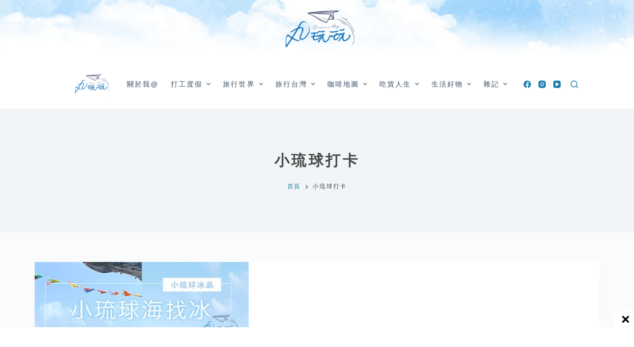

--- FILE ---
content_type: text/html; charset=UTF-8
request_url: https://www.maruplayplay.com/tag/%E5%B0%8F%E7%90%89%E7%90%83%E6%89%93%E5%8D%A1/
body_size: 30553
content:
<!doctype html><html lang="zh-TW" prefix="og: https://ogp.me/ns#"><head><meta charset="UTF-8"><meta name="viewport" content="width=device-width, initial-scale=1, maximum-scale=5, viewport-fit=cover"><link rel="profile" href="https://gmpg.org/xfn/11"><style>img:is([sizes="auto" i], [sizes^="auto," i]) { contain-intrinsic-size: 3000px 1500px }</style><title>| 丸玩玩</title><meta name="robots" content="follow, index, max-snippet:-1, max-video-preview:-1, max-image-preview:large"/><link rel="canonical" href="https://www.maruplayplay.com/tag/%e5%b0%8f%e7%90%89%e7%90%83%e6%89%93%e5%8d%a1/" /><meta property="og:locale" content="zh_TW" /><meta property="og:type" content="article" /><meta property="og:title" content="| 丸玩玩" /><meta property="og:url" content="https://www.maruplayplay.com/tag/%e5%b0%8f%e7%90%89%e7%90%83%e6%89%93%e5%8d%a1/" /><meta property="og:site_name" content="丸玩玩" /><meta name="twitter:card" content="summary_large_image" /><meta name="twitter:title" content="| 丸玩玩" /><meta name="twitter:label1" content="文章" /><meta name="twitter:data1" content="1" /> <script type="application/ld+json" class="rank-math-schema">{"@context":"https://schema.org","@graph":[{"@type":"Person","@id":"https://www.maruplayplay.com/#person","name":"\u4e38\u73a9\u73a9","url":"https://www.maruplayplay.com","image":{"@type":"ImageObject","@id":"https://www.maruplayplay.com/#logo","url":"https://www.maruplayplay.com/wp-content/uploads/cropped-top_banner-1.png","contentUrl":"https://www.maruplayplay.com/wp-content/uploads/cropped-top_banner-1.png","caption":"\u4e38\u73a9\u73a9","inLanguage":"zh-TW","width":"400","height":"246"}},{"@type":"WebSite","@id":"https://www.maruplayplay.com/#website","url":"https://www.maruplayplay.com","name":"\u4e38\u73a9\u73a9","publisher":{"@id":"https://www.maruplayplay.com/#person"},"inLanguage":"zh-TW"},{"@type":"CollectionPage","@id":"https://www.maruplayplay.com/tag/%e5%b0%8f%e7%90%89%e7%90%83%e6%89%93%e5%8d%a1/#webpage","url":"https://www.maruplayplay.com/tag/%e5%b0%8f%e7%90%89%e7%90%83%e6%89%93%e5%8d%a1/","name":"| \u4e38\u73a9\u73a9","isPartOf":{"@id":"https://www.maruplayplay.com/#website"},"inLanguage":"zh-TW"}]}</script> <link rel="alternate" type="application/rss+xml" title="訂閱《丸玩玩》&raquo; 資訊提供" href="https://www.maruplayplay.com/feed/" /><link rel="alternate" type="application/rss+xml" title="訂閱《丸玩玩》&raquo; 留言的資訊提供" href="https://www.maruplayplay.com/comments/feed/" /> <script id="wpp-js" src="https://www.maruplayplay.com/wp-content/plugins/wordpress-popular-posts/assets/js/wpp.min.js?ver=7.3.6" data-sampling="0" data-sampling-rate="100" data-api-url="https://www.maruplayplay.com/wp-json/wordpress-popular-posts" data-post-id="0" data-token="03bd6d50a4" data-lang="0" data-debug="0"></script> <link rel="alternate" type="application/rss+xml" title="訂閱《丸玩玩》&raquo; 標籤〈小琉球打卡〉的資訊提供" href="https://www.maruplayplay.com/tag/%e5%b0%8f%e7%90%89%e7%90%83%e6%89%93%e5%8d%a1/feed/" />
<script id="marup-ready" src="[data-uri]" defer></script> <style id="litespeed-ccss">[data-header*=type-1] .ct-header [data-id=logo] .site-logo-container{--logo-max-height:100px}[data-header*=type-1] .ct-header [data-id=logo]{--margin:0px 0px 0 !important;--horizontal-alignment:center}[data-header*=type-1] .ct-header [data-id=menu]>ul>li>a{--fontWeight:500;--textTransform:uppercase;--fontSize:14px;--lineHeight:1.3;--linkInitialColor:var(--paletteColor3)}[data-header*=type-1] .ct-header [data-id=menu] .sub-menu{--linkInitialColor:#fff;--dropdown-background-color:#b6cbde;--fontWeight:500;--fontSize:12px;--dropdown-divider:1px dashed rgba(255,255,255,.1);--box-shadow:0px 10px 20px rgba(41,51,61,.1);--border-radius:0px 0px 2px 2px}[data-header*=type-1] .ct-header [data-row*=middle]{--height:100px;background-color:var(--paletteColor8);--borderTop:none;--borderBottom:none;--box-shadow:none}[data-header*=type-1] .ct-header [data-row*=middle]>div{--borderTop:none;--borderBottom:none}[data-header*=type-1]{--sticky-shrink:70;--header-height:220px;--header-sticky-height:100px}[data-header*=type-1] [data-id=mobile-menu]{--fontWeight:700;--fontSize:20px;--linkInitialColor:#fff;--mobile-menu-divider:none}[data-header*=type-1] #offcanvas .ct-panel-inner{background-color:rgba(18,21,25,.98)}[data-header*=type-1] #offcanvas{--side-panel-width:500px}[data-header*=type-1] [data-behaviour*=side]{--box-shadow:0px 0px 70px rgba(0,0,0,.35)}[data-header*=type-1] [data-id=search]{--icon-color:#2080ad;--icon-hover-color:#003f88}[data-header*=type-1] [data-id=search] .ct-label{--fontWeight:600;--textTransform:uppercase;--fontSize:12px}[data-header*=type-1] #search-modal{--linkInitialColor:var(--paletteColor1);--form-text-initial-color:#fff;--form-text-focus-color:#fff;background-color:#b6cbde}[data-header*=type-1] #search-modal form button{--icon-color:var(--paletteColor1);--search-button-background:var(--paletteColor7)}[data-header*=type-1] [data-id=socials].ct-header-socials .ct-label{--fontWeight:600;--textTransform:uppercase;--fontSize:12px;--visibility:none}[data-header*=type-1] [data-id=socials].ct-header-socials [data-color=custom]{--icon-color:#2080ad;--icon-hover-color:#003f88;--background-color:rgba(218,222,228,.3);--background-hover-color:var(--paletteColor1)}[data-header*=type-1] .ct-header [data-id=text]{--max-width:100%;--fontSize:15px;--lineHeight:1.3}[data-header*=type-1] .ct-header [data-row*=top]{--height:120px;background-position:33% 39%;background-color:var(--paletteColor8);background-image:url(https://maruplayplay.com/wp-content/uploads/sky6.jpg);--borderTop:none;--borderBottom:none;--box-shadow:none}[data-header*=type-1] .ct-header [data-row*=top]>div{--borderTop:none;--borderBottom:none}[data-header*=type-1] [data-id=trigger]{--icon-size:18px}[data-header*=type-1] [data-id=trigger] .ct-label{--fontWeight:600;--textTransform:uppercase;--fontSize:12px}:root{--fontFamily:-apple-system,BlinkMacSystemFont,'Segoe UI',Roboto,Helvetica,Arial,sans-serif,'Apple Color Emoji','Segoe UI Emoji','Segoe UI Symbol';--fontWeight:400;--textTransform:none;--textDecoration:none;--fontSize:15px;--lineHeight:1.7;--letterSpacing:.1em;--buttonFontWeight:500;--buttonFontSize:15px;--has-classic-forms:var(--true);--has-modern-forms:var(--false);--form-field-border-initial-color:var(--border-color);--form-field-border-focus-color:var(--paletteColor1);--form-selection-control-initial-color:var(--border-color);--form-selection-control-accent-color:var(--paletteColor1);--paletteColor1:#75809c;--paletteColor2:#2080ad;--paletteColor3:#3a4f66;--paletteColor4:#192a3d;--paletteColor5:#e1e8ed;--paletteColor6:#f2f5f7;--paletteColor7:#fafbfc;--paletteColor8:#fff;--color:#4a4a4a;--linkInitialColor:#2080ad;--linkHoverColor:var(--paletteColor2);--selectionTextColor:#fff;--selectionBackgroundColor:var(--paletteColor1);--border-color:var(--paletteColor5);--headings-color:var(--paletteColor4);--heading-2-color:#4a4a4a;--heading-3-color:#4a4a4a;--heading-4-color:#4a4a4a;--heading-5-color:#4a4a4a;--heading-6-color:#4a4a4a;--content-spacing:1.5em;--buttonMinHeight:40px;--buttonShadow:none;--buttonTransform:none;--buttonTextInitialColor:#fff;--buttonTextHoverColor:#fff;--buttonInitialColor:var(--paletteColor1);--buttonHoverColor:var(--paletteColor2);--button-border:none;--buttonBorderRadius:3px;--button-padding:5px 20px;--container-max-width:1290px;--content-vertical-spacing:60px;--narrow-container-max-width:860px;--wide-offset:130px}h1{--fontWeight:700;--fontSize:40px;--lineHeight:1.5}h2{--fontWeight:700;--fontSize:26px;--lineHeight:1.5}.ct-breadcrumbs{--fontWeight:600;--textTransform:uppercase;--fontSize:12px}body{background-color:var(--paletteColor7)}[data-prefix=categories] .entry-header .page-title{--fontSize:30px;--heading-color:#4a4a4a}[data-prefix=categories] .entry-header .ct-breadcrumbs{--fontWeight:400}[data-prefix=categories] .hero-section[data-type=type-2]{background-color:var(--paletteColor6);--container-padding:50px 0}[data-prefix=categories] .entry-card .entry-title{--fontSize:20px;--lineHeight:1.3;--heading-color:#4a4a4a}[data-prefix=categories] .entry-excerpt{--color:#828487}[data-prefix=categories] .entry-card .entry-meta{--fontWeight:600;--textTransform:uppercase;--fontSize:10px}[data-prefix=categories] .entry-card{background-color:var(--paletteColor8);--box-shadow:0px 12px 18px -6px rgba(34,56,101,.04)}.ct-back-to-top{--icon-color:var(--paletteColor8);--icon-hover-color:#fff;--top-button-background-color:#b6cbde;--border-radius:2px}@media (max-width:999.98px){[data-header*=type-1] .ct-header [data-row*=middle]{--height:70px}[data-header*=type-1] #offcanvas .ct-panel-inner{background-color:#b6cbde}[data-header*=type-1] #offcanvas{--side-panel-width:65vw}[data-header*=type-1]{--header-height:70px;--header-sticky-height:70px}}@media (max-width:689.98px){[data-header*=type-1] .ct-header [data-id=logo] .site-logo-container{--logo-max-height:80px}[data-header*=type-1] .ct-header [data-row*=middle]{background-position:34% 41%;background-color:var(--paletteColor8);background-image:url(https://maruplayplay.com/wp-content/uploads/sky6.jpg)}[data-header*=type-1] #offcanvas .ct-panel-inner{background-color:#b6cbde}[data-header*=type-1] #offcanvas{--side-panel-width:90vw}:root{--content-vertical-spacing:50px}}:root{--default-editor:var(--true);--border:none;--listIndent:2.5em;--listItemSpacing:.3em;--true:initial;--false:"";--has-link-decoration:var(--true);--has-transparent-header:0;--container-width:min(100%,var(--container-width-base))}@media (max-width:689.98px){:root{--container-width-base:calc(88vw - var(--frame-size,0px)*2)}}@media (min-width:690px){:root{--container-width-base:calc(90vw - var(--frame-size,0px)*2)}}html{-webkit-text-size-adjust:100%;scroll-behavior:smooth}body{overflow-x:hidden;overflow-wrap:break-word;-moz-osx-font-smoothing:grayscale;-webkit-font-smoothing:antialiased}*,*:before,*:after{box-sizing:border-box}body,p,h1,h2,ul,li,img,form,button{margin:0;padding:0;border:none;font-size:inherit;text-align:inherit;line-height:inherit}input{margin:0}img{height:auto;max-width:100%;vertical-align:middle}ul{list-style-type:var(--listStyleType,disc)}body{color:var(--color)}h1{color:var(--heading-color,var(--heading-1-color,var(--headings-color)))}h2{color:var(--heading-color,var(--heading-2-color,var(--headings-color)))}@media (max-width:689.98px){.ct-hidden-sm{display:none!important}}@media (min-width:690px) and (max-width:999.98px){.ct-hidden-md{display:none!important}}@media (min-width:1000px){.ct-hidden-lg{display:none!important}}[hidden]{display:none}html,h1,h2,.menu a,.ct-label,.entry-meta,.entry-excerpt,.ct-breadcrumbs,.ct-header-text,.mobile-menu a{font-family:var(--fontFamily);font-size:var(--fontSize);font-weight:var(--fontWeight);font-style:var(--fontStyle,inherit);line-height:var(--lineHeight);letter-spacing:var(--letterSpacing);text-transform:var(--textTransform);-webkit-text-decoration:var(--textDecoration);text-decoration:var(--textDecoration)}.menu,.entry-meta,.mobile-menu ul{margin-bottom:0;--listIndent:0;--listItemSpacing:0;--listStyleType:none}.skip-link{background-color:#24292e;color:#fff;padding:10px 20px}.show-on-focus{position:absolute;width:1px;height:1px;margin:0;overflow:hidden;clip:rect(1px,1px,1px,1px);top:0;left:0}p{margin-bottom:var(--content-spacing)}h1,h2{margin-bottom:20px}ul{-webkit-padding-start:var(--listIndent);padding-inline-start:var(--listIndent);margin-bottom:var(--content-spacing)}ul li{margin-bottom:var(--listItemSpacing)}ul li:last-child{margin-bottom:0}ul ul{margin-top:var(--listItemSpacing);margin-bottom:0}.entry-content>*{margin-bottom:var(--content-spacing)}.entry-content>*:first-child{margin-top:0!important}.entry-content>*:last-child{margin-bottom:0!important}.ct-lazy>img{opacity:0}.ct-icon,.ct-icon-container svg{position:relative;width:var(--icon-size,15px);height:var(--icon-size,15px);fill:var(--icon-color,var(--color))}.ct-icon-container{display:flex;align-items:center;justify-content:center}[class*=ct-image-container] [class*=ct-ratio]{display:block;width:100%;height:0;padding-bottom:100%}[class*=ct-image-container]{display:var(--display,inline-flex);overflow:hidden;-webkit-mask-image:-webkit-radial-gradient(#fff,#000)}.ct-image-container{position:relative;width:100%;z-index:0}.ct-image-container img{position:absolute;z-index:1;top:0;left:0;width:100%;height:100%;border-radius:inherit}.ct-image-container img{object-fit:var(--object-fit,cover);object-position:var(--object-position,50% 50%)}a{color:var(--linkInitialColor);-webkit-text-decoration:var(--has-link-decoration,var(--textDecoration,none));text-decoration:var(--has-link-decoration,var(--textDecoration,none))}[data-loader]{position:absolute;z-index:0;top:0;left:0;right:0;bottom:0;margin:auto;color:var(--loaderColor,#c5cbd0)}[data-loader=circles]{max-width:var(--loaderSize,40px);max-height:var(--loaderSize,40px);animation-play-state:paused}[data-loader=circles]>span{position:absolute;top:0;left:0;opacity:0;width:100%;height:100%;background:currentColor;border-radius:100%}@keyframes circles{0%{transform:scale(0);opacity:0}5%{opacity:1}100%{transform:scale(1);opacity:0}}@media (prefers-reduced-motion:no-preference){[data-loader=circles]{animation-play-state:paused}[data-loader=circles]>span{animation:circles 1.5s linear infinite}[data-loader=circles]>span:nth-child(1){animation-delay:0s}[data-loader=circles]>span:nth-child(2){animation-delay:.8s}[data-loader=circles]>span:nth-child(3){animation-delay:.4s}}[data-label=left] .ct-label{-webkit-margin-end:.7em;margin-inline-end:.7em}[data-label=right] .ct-label{order:2;-webkit-margin-start:.7em;margin-inline-start:.7em}input[type=search]{-webkit-appearance:none;appearance:none;width:var(--form-field-width,100%);height:var(--form-field-height,40px);font-family:inherit;font-size:var(--form-font-size,16px);color:var(--form-text-initial-color,var(--color));padding:var(--has-classic-forms,var(--form-field-padding,0 12px));border-width:var(--form-field-border-width,1px);border-style:var(--form-field-border-style,solid);border-color:var(--form-field-border-initial-color);border-radius:var(--has-classic-forms,var(--form-field-border-radius,3px));background-color:var(--has-classic-forms,var(--form-field-initial-background))}input[type=search]:-moz-placeholder{opacity:.6;color:inherit}input[type=search]::-moz-placeholder{opacity:.6;color:inherit}input[type=search]:-ms-input-placeholder{opacity:.6;color:inherit}input[type=search]::-webkit-input-placeholder{opacity:.6;color:inherit}.entry-meta{--items-spacing:9px}.entry-meta li{display:inline-block}.entry-meta li:not(:last-of-type){-webkit-margin-end:var(--items-spacing);margin-inline-end:var(--items-spacing)}.entry-meta li:after{-webkit-margin-start:var(--items-spacing);margin-inline-start:var(--items-spacing)}.entry-meta li:after{position:relative;top:-.1em;vertical-align:var(--vertical-align,middle)}.entry-meta[data-type*=slash] li:not(:last-of-type):after{content:'/';--vertical-align:baseline}.ct-breadcrumbs{color:var(--color)}.ct-breadcrumbs>span{display:inline-flex;align-items:center;vertical-align:middle}.ct-breadcrumbs>span .separator{margin:0 8px}.ct-breadcrumbs svg{fill:currentColor}:target{scroll-margin-top:calc(var(--admin-bar,0px) + var(--frame-size,0px) + var(--scroll-margin-top-offset,0px))}[data-header*=sticky]{--scroll-margin-top-offset:calc((var(--header-sticky-height,var(--header-height,0px))*var(--has-transparent-header)*(var(--sticky-shrink,100)/100)) + var(--header-sticky-height,var(--header-height,0px))*(1 - var(--has-transparent-header)))}[type=submit]{display:var(--display,inline-flex);align-items:center;justify-content:center;min-height:var(--buttonMinHeight);padding:var(--button-padding);border:none;-webkit-appearance:none;appearance:none;text-align:center;border-radius:var(--buttonBorderRadius,3px);--has-link-decoration:var(--false)}@media (max-width:479.98px){[type=submit]{--padding:5px 15px}}[type=submit]{position:relative;color:var(--buttonTextInitialColor);border:var(--button-border);background-color:var(--buttonInitialColor)}@media (hover:hover){@supports (filter:blur()){[type=submit]:before{display:var(--buttonShadow,block);position:absolute;z-index:-1;content:'';top:12px;left:10px;right:10px;bottom:0;opacity:0;border-radius:inherit;background:inherit;filter:blur(11px)}}}[type=submit]{font-family:var(--buttonFontFamily,var(--fontFamily));font-size:var(--buttonFontSize);font-weight:var(--buttonFontWeight);font-style:var(--buttonFontStyle);line-height:var(--buttonLineHeight);letter-spacing:var(--buttonLetterSpacing);text-transform:var(--buttonTextTransform);-webkit-text-decoration:var(--buttonTextDecoration);text-decoration:var(--buttonTextDecoration)}[class*=ct-toggle]{display:flex;align-items:center;justify-content:center;position:var(--toggle-button-position,relative);z-index:var(--toggle-button-z-index,initial);-webkit-appearance:none;appearance:none;width:var(--toggle-button-size);height:var(--toggle-button-size);-webkit-margin-start:var(--toggle-button-margin-start,auto);margin-inline-start:var(--toggle-button-margin-start,auto);-webkit-margin-end:var(--toggle-button-margin-end,initial);margin-inline-end:var(--toggle-button-margin-end,initial);padding:var(--toggle-button-padding,0px)!important;box-shadow:var(--toggle-button-shadow,none)!important;border-radius:var(--toggle-button-radius,0)!important;border-width:var(--toggle-button-border-width,0px)!important;border-style:var(--toggle-button-border-style,solid)!important;border-color:var(--toggle-button-border-color,transparent)!important;background:var(--toggle-button-background,transparent)!important}[class*=ct-toggle] svg{transform:var(--toggle-icon-transform)}[class*=ct-toggle-close]{top:var(--toggle-button-top,initial);right:var(--toggle-button-inset-end,0);--icon-size:12px;--icon-color:rgba(255,255,255,.7)}[class*=ct-toggle-close][data-type=type-1]{--outline-offset:5px}.entry-button{font-size:15px}.entry-button[data-type=outline]{display:flex;align-items:center;justify-content:center}.entry-button[data-type=outline]{height:39px;padding:0 18px;border-radius:4px;border:2px solid var(--buttonInitialColor)}.entry-button[data-alignment=right]{align-self:flex-end}.entries:not([data-cards=cover]) .entry-button{margin-top:auto}nav[class*=menu] li a{color:var(--linkInitialColor);--icon-color:var(--linkInitialColor)}.menu{display:flex}.menu li.menu-item{display:flex;align-items:center}.menu>li>.ct-menu-link{white-space:nowrap;justify-content:var(--menu-item-alignment,center);height:var(--menu-item-height,100%);--menu-item-padding:0 calc(var(--menu-items-spacing,25px)/2)}.ct-menu-link{display:flex;align-items:center;position:relative;width:100%;padding:var(--menu-item-padding,0px);border-radius:var(--menu-item-radius,inherit)}[data-menu]>ul>li>a:before,[data-menu]>ul>li>a:after{position:absolute;left:var(--menu-indicator-left,0);right:var(--menu-indicator-right,0);margin:var(--menu-indicator-margin,0);height:var(--menu-indicator-height,2px);opacity:var(--menu-indicator-opacity,0);background-color:var(--menu-indicator-active-color,var(--paletteColor2))}[data-menu]>ul>li>a:before{top:var(--menu-indicator-y-position,0)}[data-menu]>ul>li>a:after{bottom:var(--menu-indicator-y-position,0)}[data-menu*=type-2]>ul>li>a:after{content:'';width:var(--menu-indicator-width,100%)}[data-responsive=no]{overflow:hidden}[data-responsive=no] .sub-menu{display:none}.animated-submenu>.sub-menu{position:var(--dropdown-position,absolute);top:var(--top,100%);z-index:10;min-width:100px;margin-top:var(--sticky-state-dropdown-top-offset,var(--dropdown-top-offset,0));border-radius:var(--border-radius);width:var(--dropdown-width,200px);background-color:var(--dropdown-background-color,var(--paletteColor4));box-shadow:var(--box-shadow)}.animated-submenu>.sub-menu:before{position:absolute;content:'';top:0;left:0;width:100%;height:var(--dropdown-top-offset,0);transform:translateY(-100%)}.ct-toggle-dropdown-desktop{--icon-size:8px;--toggle-button-size:18px;--toggle-button-margin-end:-5px;--toggle-button-margin-start:var(--dropdown-toggle-margin-start,.2em)}.ct-toggle-dropdown-desktop-ghost{flex:0 0 var(--toggle-button-size,18px);right:var(--toggle-ghost-inset-end,calc(var(--menu-items-spacing,25px)/2 + 13px));--toggle-button-size:18px;--toggle-button-margin-end:-18px}.sub-menu{--dropdown-toggle-margin-start:auto;--toggle-ghost-inset-end:calc(var(--dropdown-items-spacing,13px)*1.5 + 13px)}.sub-menu{--menu-item-padding:var(--dropdown-items-spacing,13px) calc(var(--dropdown-items-spacing,13px)*1.5)}.sub-menu li{border-top:var(--dropdown-divider)}.animated-submenu>.sub-menu{opacity:0;visibility:hidden}[data-dropdown*=type-1] .animated-submenu>.sub-menu{transform:translate3d(0,10px,0)}.mobile-menu{width:100%}.mobile-menu li{display:flex;flex-direction:column;align-items:var(--horizontal-alignment)}.mobile-menu .ct-menu-link{text-align:var(--text-horizontal-alignment);justify-content:var(--horizontal-alignment);--menu-item-padding:var(--items-vertical-spacing,5px) 0}.mobile-menu .ct-sub-menu-parent{display:flex;align-items:center;column-gap:10px}.mobile-menu [class*=children]>ul{position:relative;width:calc(100% + 10px);-webkit-margin-end:-10px;margin-inline-end:-10px;-webkit-padding-end:10px;padding-inline-end:10px;overflow:hidden;-webkit-padding-start:calc(30px*var(--has-indentation,1));padding-inline-start:calc(30px*var(--has-indentation,1))}.mobile-menu[data-interaction=click] [class*=children]:not(.dropdown-active)>ul{display:none}#header{position:relative;z-index:50}@media (max-width:999.98px){#header [data-device=desktop]{display:none}}@media (min-width:1000px){#header [data-device=mobile]{display:none}}#header [data-row]{position:var(--position,relative);box-shadow:var(--box-shadow);border-top:var(--borderTop);border-bottom:var(--borderBottom)}#header [data-row]>div{min-height:var(--shrink-height,var(--height));border-top:var(--borderTop);border-bottom:var(--borderBottom)}#header [data-row*=top]{z-index:3}#header [data-row*=middle]{z-index:2}#header [data-column]{min-height:inherit}#header [data-column=middle]{display:flex}#header [data-column=start],#header [data-column=end]{min-width:0}#header [data-column-set='1'] [data-column=middle] [data-items]{width:100%}#header [data-column-set='2']>div{display:grid;grid-template-columns:auto auto}#header [data-column-set='3']>div{display:grid;grid-template-columns:1fr var(--middle-column-width,auto) 1fr}[data-placements]{display:grid}[data-column=middle]>[data-items]{justify-content:center}[data-column=start]>[data-items=secondary]{justify-content:flex-end}[data-column=end]>[data-items=primary]{justify-content:flex-end}#header [data-items]{display:flex;align-items:center;min-width:0}#header [data-items]>*{margin:var(--margin,0 10px)}[data-column=start] [data-items=primary]>*:first-child{--margin:0 10px 0 0}[data-column=end] [data-items=primary]>*:last-child{--margin:0 0 0 10px}.ct-header-text{display:flex;align-items:var(--align-items,center)}.ct-social-box,.ct-header-search,.ct-header-trigger{--linkInitialColor:var(--color)}.ct-header-search .ct-label,.ct-header-trigger .ct-label{color:var(--linkInitialColor)}[class*=header-menu]{display:flex;align-items:center;height:100%;min-width:0}[class*=header-menu] .menu{height:inherit}#search-modal{--vertical-alignment:initial}#search-modal input{--has-classic-forms:var(--false);--form-field-border-width:0 0 1px;--form-field-border-initial-color:rgba(255,255,255,.2)}@media (max-width:689.98px){#search-modal input{--form-font-size:22px;--form-field-height:70px;--form-field-padding:0px;margin-bottom:25px}}@media (min-width:690px){#search-modal input{--form-font-size:35px;--form-field-height:90px;--form-field-padding:0 50px 0 0;margin-bottom:35px}}#search-modal form{width:100%;margin:auto;max-width:var(--max-width,800px)}@media (max-width:999.98px){#search-modal form{--max-width:90%}}#search-modal form button{--icon-color:rgba(255,255,255,.7);--icon-focus-color:#fff;--icon-size:calc(100%/3);--search-button-border-radius:100%;--search-button-background:var(--paletteColor1);--search-button-focus-background:var(--paletteColor1)}@media (max-width:689.98px){#search-modal form button{--search-button-size:40px;top:calc(35px - 20px)}}@media (min-width:690px){#search-modal form button{--search-button-size:48px;top:calc(45px - 24px)}}#search-modal form button [data-loader]{--loaderColor:#fff}.ct-header-text{color:var(--color);text-align:var(--horizontal-alignment);--heading-color:var(--color)}.ct-header-text .entry-content{width:100%}.ct-header-trigger{--toggle-button-radius:3px}.ct-header-trigger .ct-icon rect{transform-origin:50% 50%}.site-branding{display:flex;text-align:var(--horizontal-alignment)}.site-branding:not([data-logo=top]){align-items:center}.site-branding img{max-width:initial}.site-logo-container{height:var(--logo-shrink-height,var(--logo-max-height,50px))}.site-logo-container img{width:auto;object-fit:contain}.site-logo-container img{height:inherit;vertical-align:initial}#offcanvas .ct-panel-content{--margin:20px 0}#offcanvas .ct-panel-content>*{margin:var(--margin)}#offcanvas .ct-panel-content>*:first-child{margin-top:0}#offcanvas .ct-panel-content>*:last-child{margin-bottom:0}@media (max-width:999.98px){#offcanvas [data-device=desktop]{display:none}}@media (min-width:1000px){#offcanvas [data-device=mobile]{display:none}}form.search-form{position:relative}form.search-form input{position:relative}form.search-form input::-webkit-search-decoration,form.search-form input::-webkit-search-cancel-button,form.search-form input::-webkit-search-results-button,form.search-form input::-webkit-search-results-decoration{-webkit-appearance:none}form.search-form button{position:absolute;top:0;right:0;padding:initial;width:var(--search-button-size,var(--form-field-height,40px));min-height:var(--search-button-size,var(--form-field-height,40px));border:none;box-shadow:none;border-radius:var(--search-button-border-radius,0px);background:var(--search-button-background);--buttonShadow:none;--buttonTransform:none}form.search-form button [data-loader]{opacity:0;visibility:hidden;--loaderSize:30px;--loaderColor:rgba(44,62,80,.2)}[data-behaviour*=side] .ct-panel-inner{position:absolute;top:0;bottom:0;max-width:var(--side-panel-width,500px);box-shadow:var(--box-shadow)}[data-behaviour*=right-side] .ct-panel-inner{right:0;transform:translate3d(20%,0,0)}.ct-panel{display:flex;flex-direction:column;position:fixed;z-index:999999;top:var(--admin-bar,0px);left:0;right:0;bottom:0;opacity:0;visibility:hidden;content-visibility:auto}.ct-panel .ct-panel-inner{display:flex;flex-direction:column;width:100%;height:100%;box-shadow:var(--box-shadow)}@media (max-width:689.98px){.ct-panel{--panel-padding:25px}}.ct-panel-actions{display:flex;align-items:center;padding:var(--panel-padding,35px);padding-bottom:0}@media (max-width:689.98px){.ct-panel-actions{padding-top:20px}}@media (min-width:690px){.ct-panel-actions{padding-top:30px}}.ct-panel-content{flex:1;display:flex;flex-direction:column;justify-content:var(--vertical-alignment,flex-start);align-items:var(--horizontal-alignment,flex-start);overflow:var(--overflow,auto);padding:var(--panel-padding,35px);padding-top:20px;box-sizing:border-box}.ct-social-box{display:inline-flex;flex-direction:var(--items-direction,row);flex-wrap:var(--wrap,wrap);margin-top:calc(var(--spacing,15px)*-1);margin-left:calc(var(--spacing,15px)/-2);margin-right:calc(var(--spacing,15px)/-2)}.ct-social-box a{display:flex;align-items:center;margin-top:var(--spacing,15px);margin-left:calc(var(--spacing,15px)/2);margin-right:calc(var(--spacing,15px)/2)}#main-container{display:flex;flex-direction:column;position:relative;min-height:calc(100vh - var(--admin-bar,0px) - var(--frame-size,0px)*2)}#main-container .site-main{flex-grow:1}[class*=ct-container]{margin-left:auto;margin-right:auto}.ct-container,.ct-container-narrow{width:var(--container-width)}.ct-container{max-width:var(--container-max-width)}.ct-container-narrow{max-width:var(--narrow-container-max-width)}@media (max-width:689.98px){.ct-container-fluid{width:88vw}}@media (min-width:690px) and (max-width:999.98px){.ct-container-fluid{width:90vw}}@media (min-width:1000px){.ct-container-fluid{width:calc(100vw - 60px)}}[data-vertical-spacing*=top]{padding-top:var(--content-vertical-spacing)}[data-vertical-spacing*=bottom]{padding-bottom:var(--content-vertical-spacing)}@media (max-width:689.98px){[data-layout=simple] article{flex-direction:column}}@media (min-width:690px){[data-layout=simple] article .card-content{align-self:center}}@media (max-width:689.98px){[data-layout=simple] article>.ct-image-container{margin-bottom:35px!important}}@media (min-width:690px){[data-layout=simple] article>.ct-image-container{flex-shrink:0;max-width:42%;-webkit-margin-end:35px!important;margin-inline-end:35px!important}}@media (min-width:690px){[data-layout=simple][data-cards=boxed] .entry-card .boundless-image{width:100%;margin-bottom:calc(var(--card-inner-spacing,30px)*-1)}}.entry-card{display:flex;text-align:var(--horizontal-alignment)}.entry-card .entry-title{margin:initial;--linkInitialColor:initial}.entry-card .entry-excerpt{color:var(--color);word-break:break-word}.entry-card .entry-excerpt p:last-child{margin-bottom:0}.entry-card .entry-meta{color:var(--color);--linkInitialColor:var(--color)}[data-layout=simple] .card-content{display:flex;flex-direction:column}[data-layout=simple] .card-content>*:not(:last-child){margin-bottom:20px}[data-layout=simple] .card-content>*:not(:last-child).entry-meta{margin-bottom:15px}[data-cards=boxed] .entry-card{padding:var(--card-inner-spacing,30px);border:var(--card-border,none);box-shadow:var(--box-shadow);border-radius:var(--borderRadius)}.entry-card .ct-image-container img{height:100%}.entry-card .boundless-image{width:initial;margin-left:calc(var(--card-inner-spacing,30px)*-1);margin-right:calc(var(--card-inner-spacing,30px)*-1)}.entry-card .boundless-image:first-child{border-top-left-radius:inherit;border-top-right-radius:inherit;margin-top:calc(var(--card-inner-spacing,30px)*-1)}@media (min-width:690px){[data-layout=simple] .entry-card .boundless-image{border-top-right-radius:0;border-bottom-left-radius:inherit}}.entry-content:after{display:table;clear:both;content:''}:root{--e-global-color-blocksy_palette_1:var(--paletteColor1);--e-global-color-blocksy_palette_2:var(--paletteColor2);--e-global-color-blocksy_palette_3:var(--paletteColor3);--e-global-color-blocksy_palette_4:var(--paletteColor4);--e-global-color-blocksy_palette_5:var(--paletteColor5);--e-global-color-blocksy_palette_6:var(--paletteColor6);--e-global-color-blocksy_palette_7:var(--paletteColor7);--e-global-color-blocksy_palette_8:var(--paletteColor8)}@media (min-width:1000px){[data-vertical-spacing='top:bottom']{--sidebar-helper-top:calc(var(--content-vertical-spacing)*-1);--sidebar-helper-height:calc(100% + var(--content-vertical-spacing)*2)}}.hero-section[data-type=type-2]{position:relative;z-index:1;padding-top:calc(var(--has-transparent-header)*var(--header-height))}.hero-section[data-type=type-2]>[class*=ct-container]{display:flex;flex-direction:column;justify-content:var(--vertical-alignment,center);text-align:var(--alignment,center);position:relative;z-index:2;padding:var(--container-padding,50px 0);min-height:var(--min-height,250px)}.entry-header>*:not(:first-child){margin-top:var(--itemSpacing,20px)}.entry-header .page-title{margin-bottom:0}.ct-back-to-top{position:fixed;z-index:100;bottom:calc(var(--frame-size,0px) + var(--back-top-bottom-offset,25px));display:flex;align-items:center;justify-content:center;padding:12px;opacity:var(--opacity,0);visibility:var(--visibility,hidden);transform:var(--transform,translate3d(0,15px,0));background:var(--top-button-background-color,var(--paletteColor3));box-shadow:var(--box-shadow);border-radius:var(--border-radius,2px);--icon-size:12px}.ct-back-to-top[data-alignment=right]{right:calc(var(--frame-size,0px) + var(--back-top-side-offset,25px))}[data-header*=type-1] .ct-header [data-row*=middle]{--height:80px}p{text-align:justify}</style><link rel="preload" data-asynced="1" data-optimized="2" as="style" onload="this.onload=null;this.rel='stylesheet'" href="https://www.maruplayplay.com/wp-content/litespeed/css/95a04f72db555fd2a92f572ddf1f35da.css?ver=6935e" /><script src="[data-uri]" defer></script> <style id='global-styles-inline-css'>:root{--wp--preset--aspect-ratio--square: 1;--wp--preset--aspect-ratio--4-3: 4/3;--wp--preset--aspect-ratio--3-4: 3/4;--wp--preset--aspect-ratio--3-2: 3/2;--wp--preset--aspect-ratio--2-3: 2/3;--wp--preset--aspect-ratio--16-9: 16/9;--wp--preset--aspect-ratio--9-16: 9/16;--wp--preset--color--black: #000000;--wp--preset--color--cyan-bluish-gray: #abb8c3;--wp--preset--color--white: #ffffff;--wp--preset--color--pale-pink: #f78da7;--wp--preset--color--vivid-red: #cf2e2e;--wp--preset--color--luminous-vivid-orange: #ff6900;--wp--preset--color--luminous-vivid-amber: #fcb900;--wp--preset--color--light-green-cyan: #7bdcb5;--wp--preset--color--vivid-green-cyan: #00d084;--wp--preset--color--pale-cyan-blue: #8ed1fc;--wp--preset--color--vivid-cyan-blue: #0693e3;--wp--preset--color--vivid-purple: #9b51e0;--wp--preset--color--palette-color-1: var(--theme-palette-color-1, #75809c);--wp--preset--color--palette-color-2: var(--theme-palette-color-2, #2080ad);--wp--preset--color--palette-color-3: var(--theme-palette-color-3, #3A4F66);--wp--preset--color--palette-color-4: var(--theme-palette-color-4, #192a3d);--wp--preset--color--palette-color-5: var(--theme-palette-color-5, #e1e8ed);--wp--preset--color--palette-color-6: var(--theme-palette-color-6, #f2f5f7);--wp--preset--color--palette-color-7: var(--theme-palette-color-7, #FAFBFC);--wp--preset--color--palette-color-8: var(--theme-palette-color-8, #ffffff);--wp--preset--gradient--vivid-cyan-blue-to-vivid-purple: linear-gradient(135deg,rgba(6,147,227,1) 0%,rgb(155,81,224) 100%);--wp--preset--gradient--light-green-cyan-to-vivid-green-cyan: linear-gradient(135deg,rgb(122,220,180) 0%,rgb(0,208,130) 100%);--wp--preset--gradient--luminous-vivid-amber-to-luminous-vivid-orange: linear-gradient(135deg,rgba(252,185,0,1) 0%,rgba(255,105,0,1) 100%);--wp--preset--gradient--luminous-vivid-orange-to-vivid-red: linear-gradient(135deg,rgba(255,105,0,1) 0%,rgb(207,46,46) 100%);--wp--preset--gradient--very-light-gray-to-cyan-bluish-gray: linear-gradient(135deg,rgb(238,238,238) 0%,rgb(169,184,195) 100%);--wp--preset--gradient--cool-to-warm-spectrum: linear-gradient(135deg,rgb(74,234,220) 0%,rgb(151,120,209) 20%,rgb(207,42,186) 40%,rgb(238,44,130) 60%,rgb(251,105,98) 80%,rgb(254,248,76) 100%);--wp--preset--gradient--blush-light-purple: linear-gradient(135deg,rgb(255,206,236) 0%,rgb(152,150,240) 100%);--wp--preset--gradient--blush-bordeaux: linear-gradient(135deg,rgb(254,205,165) 0%,rgb(254,45,45) 50%,rgb(107,0,62) 100%);--wp--preset--gradient--luminous-dusk: linear-gradient(135deg,rgb(255,203,112) 0%,rgb(199,81,192) 50%,rgb(65,88,208) 100%);--wp--preset--gradient--pale-ocean: linear-gradient(135deg,rgb(255,245,203) 0%,rgb(182,227,212) 50%,rgb(51,167,181) 100%);--wp--preset--gradient--electric-grass: linear-gradient(135deg,rgb(202,248,128) 0%,rgb(113,206,126) 100%);--wp--preset--gradient--midnight: linear-gradient(135deg,rgb(2,3,129) 0%,rgb(40,116,252) 100%);--wp--preset--gradient--juicy-peach: linear-gradient(to right, #ffecd2 0%, #fcb69f 100%);--wp--preset--gradient--young-passion: linear-gradient(to right, #ff8177 0%, #ff867a 0%, #ff8c7f 21%, #f99185 52%, #cf556c 78%, #b12a5b 100%);--wp--preset--gradient--true-sunset: linear-gradient(to right, #fa709a 0%, #fee140 100%);--wp--preset--gradient--morpheus-den: linear-gradient(to top, #30cfd0 0%, #330867 100%);--wp--preset--gradient--plum-plate: linear-gradient(135deg, #667eea 0%, #764ba2 100%);--wp--preset--gradient--aqua-splash: linear-gradient(15deg, #13547a 0%, #80d0c7 100%);--wp--preset--gradient--love-kiss: linear-gradient(to top, #ff0844 0%, #ffb199 100%);--wp--preset--gradient--new-retrowave: linear-gradient(to top, #3b41c5 0%, #a981bb 49%, #ffc8a9 100%);--wp--preset--gradient--plum-bath: linear-gradient(to top, #cc208e 0%, #6713d2 100%);--wp--preset--gradient--high-flight: linear-gradient(to right, #0acffe 0%, #495aff 100%);--wp--preset--gradient--teen-party: linear-gradient(-225deg, #FF057C 0%, #8D0B93 50%, #321575 100%);--wp--preset--gradient--fabled-sunset: linear-gradient(-225deg, #231557 0%, #44107A 29%, #FF1361 67%, #FFF800 100%);--wp--preset--gradient--arielle-smile: radial-gradient(circle 248px at center, #16d9e3 0%, #30c7ec 47%, #46aef7 100%);--wp--preset--gradient--itmeo-branding: linear-gradient(180deg, #2af598 0%, #009efd 100%);--wp--preset--gradient--deep-blue: linear-gradient(to right, #6a11cb 0%, #2575fc 100%);--wp--preset--gradient--strong-bliss: linear-gradient(to right, #f78ca0 0%, #f9748f 19%, #fd868c 60%, #fe9a8b 100%);--wp--preset--gradient--sweet-period: linear-gradient(to top, #3f51b1 0%, #5a55ae 13%, #7b5fac 25%, #8f6aae 38%, #a86aa4 50%, #cc6b8e 62%, #f18271 75%, #f3a469 87%, #f7c978 100%);--wp--preset--gradient--purple-division: linear-gradient(to top, #7028e4 0%, #e5b2ca 100%);--wp--preset--gradient--cold-evening: linear-gradient(to top, #0c3483 0%, #a2b6df 100%, #6b8cce 100%, #a2b6df 100%);--wp--preset--gradient--mountain-rock: linear-gradient(to right, #868f96 0%, #596164 100%);--wp--preset--gradient--desert-hump: linear-gradient(to top, #c79081 0%, #dfa579 100%);--wp--preset--gradient--ethernal-constance: linear-gradient(to top, #09203f 0%, #537895 100%);--wp--preset--gradient--happy-memories: linear-gradient(-60deg, #ff5858 0%, #f09819 100%);--wp--preset--gradient--grown-early: linear-gradient(to top, #0ba360 0%, #3cba92 100%);--wp--preset--gradient--morning-salad: linear-gradient(-225deg, #B7F8DB 0%, #50A7C2 100%);--wp--preset--gradient--night-call: linear-gradient(-225deg, #AC32E4 0%, #7918F2 48%, #4801FF 100%);--wp--preset--gradient--mind-crawl: linear-gradient(-225deg, #473B7B 0%, #3584A7 51%, #30D2BE 100%);--wp--preset--gradient--angel-care: linear-gradient(-225deg, #FFE29F 0%, #FFA99F 48%, #FF719A 100%);--wp--preset--gradient--juicy-cake: linear-gradient(to top, #e14fad 0%, #f9d423 100%);--wp--preset--gradient--rich-metal: linear-gradient(to right, #d7d2cc 0%, #304352 100%);--wp--preset--gradient--mole-hall: linear-gradient(-20deg, #616161 0%, #9bc5c3 100%);--wp--preset--gradient--cloudy-knoxville: linear-gradient(120deg, #fdfbfb 0%, #ebedee 100%);--wp--preset--gradient--soft-grass: linear-gradient(to top, #c1dfc4 0%, #deecdd 100%);--wp--preset--gradient--saint-petersburg: linear-gradient(135deg, #f5f7fa 0%, #c3cfe2 100%);--wp--preset--gradient--everlasting-sky: linear-gradient(135deg, #fdfcfb 0%, #e2d1c3 100%);--wp--preset--gradient--kind-steel: linear-gradient(-20deg, #e9defa 0%, #fbfcdb 100%);--wp--preset--gradient--over-sun: linear-gradient(60deg, #abecd6 0%, #fbed96 100%);--wp--preset--gradient--premium-white: linear-gradient(to top, #d5d4d0 0%, #d5d4d0 1%, #eeeeec 31%, #efeeec 75%, #e9e9e7 100%);--wp--preset--gradient--clean-mirror: linear-gradient(45deg, #93a5cf 0%, #e4efe9 100%);--wp--preset--gradient--wild-apple: linear-gradient(to top, #d299c2 0%, #fef9d7 100%);--wp--preset--gradient--snow-again: linear-gradient(to top, #e6e9f0 0%, #eef1f5 100%);--wp--preset--gradient--confident-cloud: linear-gradient(to top, #dad4ec 0%, #dad4ec 1%, #f3e7e9 100%);--wp--preset--gradient--glass-water: linear-gradient(to top, #dfe9f3 0%, white 100%);--wp--preset--gradient--perfect-white: linear-gradient(-225deg, #E3FDF5 0%, #FFE6FA 100%);--wp--preset--font-size--small: 13px;--wp--preset--font-size--medium: 20px;--wp--preset--font-size--large: clamp(22px, 1.375rem + ((1vw - 3.2px) * 0.625), 30px);--wp--preset--font-size--x-large: clamp(30px, 1.875rem + ((1vw - 3.2px) * 1.563), 50px);--wp--preset--font-size--xx-large: clamp(45px, 2.813rem + ((1vw - 3.2px) * 2.734), 80px);--wp--preset--spacing--20: 0.44rem;--wp--preset--spacing--30: 0.67rem;--wp--preset--spacing--40: 1rem;--wp--preset--spacing--50: 1.5rem;--wp--preset--spacing--60: 2.25rem;--wp--preset--spacing--70: 3.38rem;--wp--preset--spacing--80: 5.06rem;--wp--preset--shadow--natural: 6px 6px 9px rgba(0, 0, 0, 0.2);--wp--preset--shadow--deep: 12px 12px 50px rgba(0, 0, 0, 0.4);--wp--preset--shadow--sharp: 6px 6px 0px rgba(0, 0, 0, 0.2);--wp--preset--shadow--outlined: 6px 6px 0px -3px rgba(255, 255, 255, 1), 6px 6px rgba(0, 0, 0, 1);--wp--preset--shadow--crisp: 6px 6px 0px rgba(0, 0, 0, 1);}:root { --wp--style--global--content-size: var(--theme-block-max-width);--wp--style--global--wide-size: var(--theme-block-wide-max-width); }:where(body) { margin: 0; }.wp-site-blocks > .alignleft { float: left; margin-right: 2em; }.wp-site-blocks > .alignright { float: right; margin-left: 2em; }.wp-site-blocks > .aligncenter { justify-content: center; margin-left: auto; margin-right: auto; }:where(.wp-site-blocks) > * { margin-block-start: var(--theme-content-spacing); margin-block-end: 0; }:where(.wp-site-blocks) > :first-child { margin-block-start: 0; }:where(.wp-site-blocks) > :last-child { margin-block-end: 0; }:root { --wp--style--block-gap: var(--theme-content-spacing); }:root :where(.is-layout-flow) > :first-child{margin-block-start: 0;}:root :where(.is-layout-flow) > :last-child{margin-block-end: 0;}:root :where(.is-layout-flow) > *{margin-block-start: var(--theme-content-spacing);margin-block-end: 0;}:root :where(.is-layout-constrained) > :first-child{margin-block-start: 0;}:root :where(.is-layout-constrained) > :last-child{margin-block-end: 0;}:root :where(.is-layout-constrained) > *{margin-block-start: var(--theme-content-spacing);margin-block-end: 0;}:root :where(.is-layout-flex){gap: var(--theme-content-spacing);}:root :where(.is-layout-grid){gap: var(--theme-content-spacing);}.is-layout-flow > .alignleft{float: left;margin-inline-start: 0;margin-inline-end: 2em;}.is-layout-flow > .alignright{float: right;margin-inline-start: 2em;margin-inline-end: 0;}.is-layout-flow > .aligncenter{margin-left: auto !important;margin-right: auto !important;}.is-layout-constrained > .alignleft{float: left;margin-inline-start: 0;margin-inline-end: 2em;}.is-layout-constrained > .alignright{float: right;margin-inline-start: 2em;margin-inline-end: 0;}.is-layout-constrained > .aligncenter{margin-left: auto !important;margin-right: auto !important;}.is-layout-constrained > :where(:not(.alignleft):not(.alignright):not(.alignfull)){max-width: var(--wp--style--global--content-size);margin-left: auto !important;margin-right: auto !important;}.is-layout-constrained > .alignwide{max-width: var(--wp--style--global--wide-size);}body .is-layout-flex{display: flex;}.is-layout-flex{flex-wrap: wrap;align-items: center;}.is-layout-flex > :is(*, div){margin: 0;}body .is-layout-grid{display: grid;}.is-layout-grid > :is(*, div){margin: 0;}body{padding-top: 0px;padding-right: 0px;padding-bottom: 0px;padding-left: 0px;}.has-black-color{color: var(--wp--preset--color--black) !important;}.has-cyan-bluish-gray-color{color: var(--wp--preset--color--cyan-bluish-gray) !important;}.has-white-color{color: var(--wp--preset--color--white) !important;}.has-pale-pink-color{color: var(--wp--preset--color--pale-pink) !important;}.has-vivid-red-color{color: var(--wp--preset--color--vivid-red) !important;}.has-luminous-vivid-orange-color{color: var(--wp--preset--color--luminous-vivid-orange) !important;}.has-luminous-vivid-amber-color{color: var(--wp--preset--color--luminous-vivid-amber) !important;}.has-light-green-cyan-color{color: var(--wp--preset--color--light-green-cyan) !important;}.has-vivid-green-cyan-color{color: var(--wp--preset--color--vivid-green-cyan) !important;}.has-pale-cyan-blue-color{color: var(--wp--preset--color--pale-cyan-blue) !important;}.has-vivid-cyan-blue-color{color: var(--wp--preset--color--vivid-cyan-blue) !important;}.has-vivid-purple-color{color: var(--wp--preset--color--vivid-purple) !important;}.has-palette-color-1-color{color: var(--wp--preset--color--palette-color-1) !important;}.has-palette-color-2-color{color: var(--wp--preset--color--palette-color-2) !important;}.has-palette-color-3-color{color: var(--wp--preset--color--palette-color-3) !important;}.has-palette-color-4-color{color: var(--wp--preset--color--palette-color-4) !important;}.has-palette-color-5-color{color: var(--wp--preset--color--palette-color-5) !important;}.has-palette-color-6-color{color: var(--wp--preset--color--palette-color-6) !important;}.has-palette-color-7-color{color: var(--wp--preset--color--palette-color-7) !important;}.has-palette-color-8-color{color: var(--wp--preset--color--palette-color-8) !important;}.has-black-background-color{background-color: var(--wp--preset--color--black) !important;}.has-cyan-bluish-gray-background-color{background-color: var(--wp--preset--color--cyan-bluish-gray) !important;}.has-white-background-color{background-color: var(--wp--preset--color--white) !important;}.has-pale-pink-background-color{background-color: var(--wp--preset--color--pale-pink) !important;}.has-vivid-red-background-color{background-color: var(--wp--preset--color--vivid-red) !important;}.has-luminous-vivid-orange-background-color{background-color: var(--wp--preset--color--luminous-vivid-orange) !important;}.has-luminous-vivid-amber-background-color{background-color: var(--wp--preset--color--luminous-vivid-amber) !important;}.has-light-green-cyan-background-color{background-color: var(--wp--preset--color--light-green-cyan) !important;}.has-vivid-green-cyan-background-color{background-color: var(--wp--preset--color--vivid-green-cyan) !important;}.has-pale-cyan-blue-background-color{background-color: var(--wp--preset--color--pale-cyan-blue) !important;}.has-vivid-cyan-blue-background-color{background-color: var(--wp--preset--color--vivid-cyan-blue) !important;}.has-vivid-purple-background-color{background-color: var(--wp--preset--color--vivid-purple) !important;}.has-palette-color-1-background-color{background-color: var(--wp--preset--color--palette-color-1) !important;}.has-palette-color-2-background-color{background-color: var(--wp--preset--color--palette-color-2) !important;}.has-palette-color-3-background-color{background-color: var(--wp--preset--color--palette-color-3) !important;}.has-palette-color-4-background-color{background-color: var(--wp--preset--color--palette-color-4) !important;}.has-palette-color-5-background-color{background-color: var(--wp--preset--color--palette-color-5) !important;}.has-palette-color-6-background-color{background-color: var(--wp--preset--color--palette-color-6) !important;}.has-palette-color-7-background-color{background-color: var(--wp--preset--color--palette-color-7) !important;}.has-palette-color-8-background-color{background-color: var(--wp--preset--color--palette-color-8) !important;}.has-black-border-color{border-color: var(--wp--preset--color--black) !important;}.has-cyan-bluish-gray-border-color{border-color: var(--wp--preset--color--cyan-bluish-gray) !important;}.has-white-border-color{border-color: var(--wp--preset--color--white) !important;}.has-pale-pink-border-color{border-color: var(--wp--preset--color--pale-pink) !important;}.has-vivid-red-border-color{border-color: var(--wp--preset--color--vivid-red) !important;}.has-luminous-vivid-orange-border-color{border-color: var(--wp--preset--color--luminous-vivid-orange) !important;}.has-luminous-vivid-amber-border-color{border-color: var(--wp--preset--color--luminous-vivid-amber) !important;}.has-light-green-cyan-border-color{border-color: var(--wp--preset--color--light-green-cyan) !important;}.has-vivid-green-cyan-border-color{border-color: var(--wp--preset--color--vivid-green-cyan) !important;}.has-pale-cyan-blue-border-color{border-color: var(--wp--preset--color--pale-cyan-blue) !important;}.has-vivid-cyan-blue-border-color{border-color: var(--wp--preset--color--vivid-cyan-blue) !important;}.has-vivid-purple-border-color{border-color: var(--wp--preset--color--vivid-purple) !important;}.has-palette-color-1-border-color{border-color: var(--wp--preset--color--palette-color-1) !important;}.has-palette-color-2-border-color{border-color: var(--wp--preset--color--palette-color-2) !important;}.has-palette-color-3-border-color{border-color: var(--wp--preset--color--palette-color-3) !important;}.has-palette-color-4-border-color{border-color: var(--wp--preset--color--palette-color-4) !important;}.has-palette-color-5-border-color{border-color: var(--wp--preset--color--palette-color-5) !important;}.has-palette-color-6-border-color{border-color: var(--wp--preset--color--palette-color-6) !important;}.has-palette-color-7-border-color{border-color: var(--wp--preset--color--palette-color-7) !important;}.has-palette-color-8-border-color{border-color: var(--wp--preset--color--palette-color-8) !important;}.has-vivid-cyan-blue-to-vivid-purple-gradient-background{background: var(--wp--preset--gradient--vivid-cyan-blue-to-vivid-purple) !important;}.has-light-green-cyan-to-vivid-green-cyan-gradient-background{background: var(--wp--preset--gradient--light-green-cyan-to-vivid-green-cyan) !important;}.has-luminous-vivid-amber-to-luminous-vivid-orange-gradient-background{background: var(--wp--preset--gradient--luminous-vivid-amber-to-luminous-vivid-orange) !important;}.has-luminous-vivid-orange-to-vivid-red-gradient-background{background: var(--wp--preset--gradient--luminous-vivid-orange-to-vivid-red) !important;}.has-very-light-gray-to-cyan-bluish-gray-gradient-background{background: var(--wp--preset--gradient--very-light-gray-to-cyan-bluish-gray) !important;}.has-cool-to-warm-spectrum-gradient-background{background: var(--wp--preset--gradient--cool-to-warm-spectrum) !important;}.has-blush-light-purple-gradient-background{background: var(--wp--preset--gradient--blush-light-purple) !important;}.has-blush-bordeaux-gradient-background{background: var(--wp--preset--gradient--blush-bordeaux) !important;}.has-luminous-dusk-gradient-background{background: var(--wp--preset--gradient--luminous-dusk) !important;}.has-pale-ocean-gradient-background{background: var(--wp--preset--gradient--pale-ocean) !important;}.has-electric-grass-gradient-background{background: var(--wp--preset--gradient--electric-grass) !important;}.has-midnight-gradient-background{background: var(--wp--preset--gradient--midnight) !important;}.has-juicy-peach-gradient-background{background: var(--wp--preset--gradient--juicy-peach) !important;}.has-young-passion-gradient-background{background: var(--wp--preset--gradient--young-passion) !important;}.has-true-sunset-gradient-background{background: var(--wp--preset--gradient--true-sunset) !important;}.has-morpheus-den-gradient-background{background: var(--wp--preset--gradient--morpheus-den) !important;}.has-plum-plate-gradient-background{background: var(--wp--preset--gradient--plum-plate) !important;}.has-aqua-splash-gradient-background{background: var(--wp--preset--gradient--aqua-splash) !important;}.has-love-kiss-gradient-background{background: var(--wp--preset--gradient--love-kiss) !important;}.has-new-retrowave-gradient-background{background: var(--wp--preset--gradient--new-retrowave) !important;}.has-plum-bath-gradient-background{background: var(--wp--preset--gradient--plum-bath) !important;}.has-high-flight-gradient-background{background: var(--wp--preset--gradient--high-flight) !important;}.has-teen-party-gradient-background{background: var(--wp--preset--gradient--teen-party) !important;}.has-fabled-sunset-gradient-background{background: var(--wp--preset--gradient--fabled-sunset) !important;}.has-arielle-smile-gradient-background{background: var(--wp--preset--gradient--arielle-smile) !important;}.has-itmeo-branding-gradient-background{background: var(--wp--preset--gradient--itmeo-branding) !important;}.has-deep-blue-gradient-background{background: var(--wp--preset--gradient--deep-blue) !important;}.has-strong-bliss-gradient-background{background: var(--wp--preset--gradient--strong-bliss) !important;}.has-sweet-period-gradient-background{background: var(--wp--preset--gradient--sweet-period) !important;}.has-purple-division-gradient-background{background: var(--wp--preset--gradient--purple-division) !important;}.has-cold-evening-gradient-background{background: var(--wp--preset--gradient--cold-evening) !important;}.has-mountain-rock-gradient-background{background: var(--wp--preset--gradient--mountain-rock) !important;}.has-desert-hump-gradient-background{background: var(--wp--preset--gradient--desert-hump) !important;}.has-ethernal-constance-gradient-background{background: var(--wp--preset--gradient--ethernal-constance) !important;}.has-happy-memories-gradient-background{background: var(--wp--preset--gradient--happy-memories) !important;}.has-grown-early-gradient-background{background: var(--wp--preset--gradient--grown-early) !important;}.has-morning-salad-gradient-background{background: var(--wp--preset--gradient--morning-salad) !important;}.has-night-call-gradient-background{background: var(--wp--preset--gradient--night-call) !important;}.has-mind-crawl-gradient-background{background: var(--wp--preset--gradient--mind-crawl) !important;}.has-angel-care-gradient-background{background: var(--wp--preset--gradient--angel-care) !important;}.has-juicy-cake-gradient-background{background: var(--wp--preset--gradient--juicy-cake) !important;}.has-rich-metal-gradient-background{background: var(--wp--preset--gradient--rich-metal) !important;}.has-mole-hall-gradient-background{background: var(--wp--preset--gradient--mole-hall) !important;}.has-cloudy-knoxville-gradient-background{background: var(--wp--preset--gradient--cloudy-knoxville) !important;}.has-soft-grass-gradient-background{background: var(--wp--preset--gradient--soft-grass) !important;}.has-saint-petersburg-gradient-background{background: var(--wp--preset--gradient--saint-petersburg) !important;}.has-everlasting-sky-gradient-background{background: var(--wp--preset--gradient--everlasting-sky) !important;}.has-kind-steel-gradient-background{background: var(--wp--preset--gradient--kind-steel) !important;}.has-over-sun-gradient-background{background: var(--wp--preset--gradient--over-sun) !important;}.has-premium-white-gradient-background{background: var(--wp--preset--gradient--premium-white) !important;}.has-clean-mirror-gradient-background{background: var(--wp--preset--gradient--clean-mirror) !important;}.has-wild-apple-gradient-background{background: var(--wp--preset--gradient--wild-apple) !important;}.has-snow-again-gradient-background{background: var(--wp--preset--gradient--snow-again) !important;}.has-confident-cloud-gradient-background{background: var(--wp--preset--gradient--confident-cloud) !important;}.has-glass-water-gradient-background{background: var(--wp--preset--gradient--glass-water) !important;}.has-perfect-white-gradient-background{background: var(--wp--preset--gradient--perfect-white) !important;}.has-small-font-size{font-size: var(--wp--preset--font-size--small) !important;}.has-medium-font-size{font-size: var(--wp--preset--font-size--medium) !important;}.has-large-font-size{font-size: var(--wp--preset--font-size--large) !important;}.has-x-large-font-size{font-size: var(--wp--preset--font-size--x-large) !important;}.has-xx-large-font-size{font-size: var(--wp--preset--font-size--xx-large) !important;}
:root :where(.wp-block-pullquote){font-size: clamp(0.984em, 0.984rem + ((1vw - 0.2em) * 0.645), 1.5em);line-height: 1.6;}</style> <script src="https://www.maruplayplay.com/wp-includes/js/jquery/jquery.min.js" id="jquery-core-js"></script> <link rel="https://api.w.org/" href="https://www.maruplayplay.com/wp-json/" /><link rel="alternate" title="JSON" type="application/json" href="https://www.maruplayplay.com/wp-json/wp/v2/tags/2803" /><link rel="EditURI" type="application/rsd+xml" title="RSD" href="https://www.maruplayplay.com/xmlrpc.php?rsd" /><meta name="generator" content="WordPress 6.7.2" /> <script type="text/javascript" src="[data-uri]" defer></script> <script src="https://www.googletagmanager.com/gtag/js?id=UA-40905797-2" defer data-deferred="1"></script> <script src="[data-uri]" defer></script> <script src="https://kit.fontawesome.com/a64c1b620a.js" crossorigin="anonymous" defer data-deferred="1"></script> <style id="wpp-loading-animation-styles">@-webkit-keyframes bgslide{from{background-position-x:0}to{background-position-x:-200%}}@keyframes bgslide{from{background-position-x:0}to{background-position-x:-200%}}.wpp-widget-block-placeholder,.wpp-shortcode-placeholder{margin:0 auto;width:60px;height:3px;background:#dd3737;background:linear-gradient(90deg,#dd3737 0%,#571313 10%,#dd3737 100%);background-size:200% auto;border-radius:3px;-webkit-animation:bgslide 1s infinite linear;animation:bgslide 1s infinite linear}</style><noscript><link rel='stylesheet' href='https://www.maruplayplay.com/wp-content/themes/blocksy/static/bundle/no-scripts.min.css' type='text/css'></noscript><meta name="generator" content="Elementor 3.33.3; features: additional_custom_breakpoints; settings: css_print_method-external, google_font-enabled, font_display-auto"><style>.e-con.e-parent:nth-of-type(n+4):not(.e-lazyloaded):not(.e-no-lazyload),
				.e-con.e-parent:nth-of-type(n+4):not(.e-lazyloaded):not(.e-no-lazyload) * {
					background-image: none !important;
				}
				@media screen and (max-height: 1024px) {
					.e-con.e-parent:nth-of-type(n+3):not(.e-lazyloaded):not(.e-no-lazyload),
					.e-con.e-parent:nth-of-type(n+3):not(.e-lazyloaded):not(.e-no-lazyload) * {
						background-image: none !important;
					}
				}
				@media screen and (max-height: 640px) {
					.e-con.e-parent:nth-of-type(n+2):not(.e-lazyloaded):not(.e-no-lazyload),
					.e-con.e-parent:nth-of-type(n+2):not(.e-lazyloaded):not(.e-no-lazyload) * {
						background-image: none !important;
					}
				}</style> <script  async src="https://pagead2.googlesyndication.com/pagead/js/adsbygoogle.js?client=ca-pub-4449878501443528" crossorigin="anonymous"></script><link rel="icon" href="https://www.maruplayplay.com/wp-content/uploads/2017/11/丸-120x120.png" sizes="32x32" /><link rel="icon" href="https://www.maruplayplay.com/wp-content/uploads/2017/11/丸.png" sizes="192x192" /><link rel="apple-touch-icon" href="https://www.maruplayplay.com/wp-content/uploads/2017/11/丸.png" /><meta name="msapplication-TileImage" content="https://www.maruplayplay.com/wp-content/uploads/2017/11/丸.png" /><style id="wp-custom-css">p { 
	text-align: justify; 
}
.entry-tags a:not(:last-child){
	font-size: 9px;
}

.wp-block-quote:not(.has-text-align-center):not(.has-text-align-right){
	border:4px solid #2080ad;
	--padding:20px 20px 20px 20px;
	width: 70%;
	box-shadow:
  #2080ad
  10px 10px;
}
.entry-content h2{

	border-bottom: 1px solid rgba(0,0,0,0.1);
	padding-bottom: 0.6rem;
}

.entry-content h3:before{
	content:"\f101";
	font-family:fontAwesome;
	font-size:18px;
	}

.wp-block-pullquote blockquote p {
	font-size:18px;
}</style></head><body class="archive tag tag-2803 wp-custom-logo wp-embed-responsive elementor-default elementor-kit-13870 ct-elementor-default-template" data-link="type-2" data-prefix="categories" data-header="type-1:sticky" data-footer="type-1" ><a class="skip-link show-on-focus" href="#main">
跳至主要內容</a><div class="ct-drawer-canvas" data-location="start" ><div id="search-modal" class="ct-panel" data-behaviour="modal"><div class="ct-panel-actions">
<button class="ct-toggle-close" data-type="type-1" aria-label="Close search modal">
<svg class="ct-icon" width="12" height="12" viewBox="0 0 15 15"><path d="M1 15a1 1 0 01-.71-.29 1 1 0 010-1.41l5.8-5.8-5.8-5.8A1 1 0 011.7.29l5.8 5.8 5.8-5.8a1 1 0 011.41 1.41l-5.8 5.8 5.8 5.8a1 1 0 01-1.41 1.41l-5.8-5.8-5.8 5.8A1 1 0 011 15z"/></svg>				</button></div><div class="ct-panel-content"><form role="search" method="get" class="ct-search-form"  action="https://www.maruplayplay.com/" aria-haspopup="listbox" data-live-results="thumbs"><input type="search" class="modal-field" placeholder="搜尋" value="" name="s" autocomplete="off" title="搜尋..." aria-label="搜尋..."><div class="ct-search-form-controls">
<button type="submit" class="wp-element-button" data-button="icon" aria-label="搜尋按鈕" >
<svg class="ct-icon ct-search-button-content" aria-hidden="true" width="15" height="15" viewBox="0 0 15 15"><path d="M14.8,13.7L12,11c0.9-1.2,1.5-2.6,1.5-4.2c0-3.7-3-6.8-6.8-6.8S0,3,0,6.8s3,6.8,6.8,6.8c1.6,0,3.1-0.6,4.2-1.5l2.8,2.8c0.1,0.1,0.3,0.2,0.5,0.2s0.4-0.1,0.5-0.2C15.1,14.5,15.1,14,14.8,13.7z M1.5,6.8c0-2.9,2.4-5.2,5.2-5.2S12,3.9,12,6.8S9.6,12,6.8,12S1.5,9.6,1.5,6.8z"/></svg>
<span class="ct-ajax-loader">
<svg viewBox="0 0 24 24">
<circle cx="12" cy="12" r="10" opacity="0.2" fill="none" stroke="currentColor" stroke-miterlimit="10" stroke-width="2"/><path d="m12,2c5.52,0,10,4.48,10,10" fill="none" stroke="currentColor" stroke-linecap="round" stroke-miterlimit="10" stroke-width="2">
<animateTransform
attributeName="transform"
attributeType="XML"
type="rotate"
dur="0.6s"
from="0 12 12"
to="360 12 12"
repeatCount="indefinite"
/>
</path>
</svg>
</span>
</button>
<input type="hidden" name="ct_post_type" value="post:page:wptb-tables:adfoxly_banners:adfoxly_places">
<input type="hidden" value="03bd6d50a4" class="ct-live-results-nonce" /></div><div class="screen-reader-text" aria-live="polite" role="status">
找不到符合的</div></form></div></div><div id="offcanvas" class="ct-panel ct-header" data-behaviour="right-side" ><div class="ct-panel-inner"><div class="ct-panel-actions">
<button class="ct-toggle-close" data-type="type-1" aria-label="關閉側選單">
<svg class="ct-icon" width="12" height="12" viewBox="0 0 15 15"><path d="M1 15a1 1 0 01-.71-.29 1 1 0 010-1.41l5.8-5.8-5.8-5.8A1 1 0 011.7.29l5.8 5.8 5.8-5.8a1 1 0 011.41 1.41l-5.8 5.8 5.8 5.8a1 1 0 01-1.41 1.41l-5.8-5.8-5.8 5.8A1 1 0 011 15z"/></svg>
</button></div><div class="ct-panel-content" data-device="desktop" ><div class="ct-panel-content-inner"></div></div><div class="ct-panel-content" data-device="mobile" ><div class="ct-panel-content-inner"><nav
class="mobile-menu has-submenu"
data-id="mobile-menu" data-interaction="click" data-toggle-type="type-1" 	aria-label="滑出選單"><ul id="menu-menu-1" role="menubar"><li class="menu-item menu-item-type-post_type menu-item-object-page menu-item-13551" role="none"><a href="https://www.maruplayplay.com/aboutme/" class="ct-menu-link" role="menuitem" data-wpel-link="internal" target="_blank" rel="noopener noreferrer">關於我@</a></li><li class="menu-item menu-item-type-taxonomy menu-item-object-category menu-item-has-children menu-item-1517" role="none"><span class="ct-sub-menu-parent"><a href="https://www.maruplayplay.com/blog/working-holiday/" class="ct-menu-link" role="menuitem" data-wpel-link="internal" target="_blank" rel="noopener noreferrer">打工度假</a><button class="ct-toggle-dropdown-mobile" aria-label="展開下拉選單" aria-haspopup="true" aria-expanded="false" role="menuitem" ><svg class="ct-icon toggle-icon-1" width="15" height="15" viewBox="0 0 15 15"><path d="M3.9,5.1l3.6,3.6l3.6-3.6l1.4,0.7l-5,5l-5-5L3.9,5.1z"/></svg></button></span><ul class="sub-menu" role="menu"><li class="menu-item menu-item-type-taxonomy menu-item-object-category menu-item-has-children menu-item-1560" role="none"><span class="ct-sub-menu-parent"><a href="https://www.maruplayplay.com/blog/working-holiday/australia/" class="ct-menu-link" role="menuitem" data-wpel-link="internal" target="_blank" rel="noopener noreferrer">Australia</a><button class="ct-toggle-dropdown-mobile" aria-label="展開下拉選單" aria-haspopup="true" aria-expanded="false" role="menuitem" ><svg class="ct-icon toggle-icon-1" width="15" height="15" viewBox="0 0 15 15"><path d="M3.9,5.1l3.6,3.6l3.6-3.6l1.4,0.7l-5,5l-5-5L3.9,5.1z"/></svg></button></span><ul class="sub-menu" role="menu"><li class="menu-item menu-item-type-taxonomy menu-item-object-category menu-item-1561" role="none"><a href="https://www.maruplayplay.com/blog/working-holiday/australia/au-working/" class="ct-menu-link" role="menuitem" data-wpel-link="internal" target="_blank" rel="noopener noreferrer">工作紀錄攻略分享</a></li><li class="menu-item menu-item-type-taxonomy menu-item-object-category menu-item-1562" role="none"><a href="https://www.maruplayplay.com/blog/working-holiday/australia/au-life/" class="ct-menu-link" role="menuitem" data-wpel-link="internal" target="_blank" rel="noopener noreferrer">生活雜記</a></li><li class="menu-item menu-item-type-taxonomy menu-item-object-category menu-item-8072" role="none"><a href="https://www.maruplayplay.com/blog/working-holiday/australia/queensland/" class="ct-menu-link" role="menuitem" data-wpel-link="internal" target="_blank" rel="noopener noreferrer">Queensland &#8211; 昆士蘭</a></li><li class="menu-item menu-item-type-taxonomy menu-item-object-category menu-item-1563" role="none"><a href="https://www.maruplayplay.com/blog/working-holiday/australia/new-south-wales/" class="ct-menu-link" role="menuitem" data-wpel-link="internal" target="_blank" rel="noopener noreferrer">New south wales &#8211; 新南威爾斯</a></li><li class="menu-item menu-item-type-taxonomy menu-item-object-category menu-item-1565" role="none"><a href="https://www.maruplayplay.com/blog/working-holiday/australia/au-victoria/" class="ct-menu-link" role="menuitem" data-wpel-link="internal" target="_blank" rel="noopener noreferrer">Victoria &#8211; 維多利亞</a></li><li class="menu-item menu-item-type-taxonomy menu-item-object-category menu-item-1564" role="none"><a href="https://www.maruplayplay.com/blog/working-holiday/australia/canberra/" class="ct-menu-link" role="menuitem" data-wpel-link="internal" target="_blank" rel="noopener noreferrer">Canberra &#8211; 坎培拉</a></li><li class="menu-item menu-item-type-taxonomy menu-item-object-category menu-item-1566" role="none"><a href="https://www.maruplayplay.com/blog/working-holiday/australia/au-tasmania/" class="ct-menu-link" role="menuitem" data-wpel-link="internal" target="_blank" rel="noopener noreferrer">Tasmania &#8211; 塔斯馬尼亞</a></li></ul></li><li class="menu-item menu-item-type-taxonomy menu-item-object-category menu-item-has-children menu-item-1559" role="none"><span class="ct-sub-menu-parent"><a href="https://www.maruplayplay.com/blog/working-holiday/nz/" class="ct-menu-link" role="menuitem" data-wpel-link="internal" target="_blank" rel="noopener noreferrer">New Zealand</a><button class="ct-toggle-dropdown-mobile" aria-label="展開下拉選單" aria-haspopup="true" aria-expanded="false" role="menuitem" ><svg class="ct-icon toggle-icon-1" width="15" height="15" viewBox="0 0 15 15"><path d="M3.9,5.1l3.6,3.6l3.6-3.6l1.4,0.7l-5,5l-5-5L3.9,5.1z"/></svg></button></span><ul class="sub-menu" role="menu"><li class="menu-item menu-item-type-taxonomy menu-item-object-category menu-item-9332" role="none"><a href="https://www.maruplayplay.com/blog/working-holiday/nz/work/" class="ct-menu-link" role="menuitem" data-wpel-link="internal" target="_blank" rel="noopener noreferrer">工作記錄分享</a></li><li class="menu-item menu-item-type-taxonomy menu-item-object-category menu-item-9334" role="none"><a href="https://www.maruplayplay.com/blog/working-holiday/nz/nz-life/" class="ct-menu-link" role="menuitem" data-wpel-link="internal" target="_blank" rel="noopener noreferrer">生活雜記</a></li><li class="menu-item menu-item-type-taxonomy menu-item-object-category menu-item-10095" role="none"><a href="https://www.maruplayplay.com/blog/working-holiday/nz/north-island/" class="ct-menu-link" role="menuitem" data-wpel-link="internal" target="_blank" rel="noopener noreferrer">North island &#8211; 北島</a></li><li class="menu-item menu-item-type-taxonomy menu-item-object-category menu-item-9333" role="none"><a href="https://www.maruplayplay.com/blog/working-holiday/nz/south-island/" class="ct-menu-link" role="menuitem" data-wpel-link="internal" target="_blank" rel="noopener noreferrer">South island &#8211; 南島</a></li></ul></li></ul></li><li class="menu-item menu-item-type-taxonomy menu-item-object-category menu-item-has-children menu-item-1515" role="none"><span class="ct-sub-menu-parent"><a href="https://www.maruplayplay.com/blog/travel_abroad/" class="ct-menu-link" role="menuitem" data-wpel-link="internal" target="_blank" rel="noopener noreferrer">旅行世界</a><button class="ct-toggle-dropdown-mobile" aria-label="展開下拉選單" aria-haspopup="true" aria-expanded="false" role="menuitem" ><svg class="ct-icon toggle-icon-1" width="15" height="15" viewBox="0 0 15 15"><path d="M3.9,5.1l3.6,3.6l3.6-3.6l1.4,0.7l-5,5l-5-5L3.9,5.1z"/></svg></button></span><ul class="sub-menu" role="menu"><li class="menu-item menu-item-type-taxonomy menu-item-object-category menu-item-has-children menu-item-5494" role="none"><span class="ct-sub-menu-parent"><a href="https://www.maruplayplay.com/blog/travel_abroad/japan/" class="ct-menu-link" role="menuitem" data-wpel-link="internal" target="_blank" rel="noopener noreferrer">日本</a><button class="ct-toggle-dropdown-mobile" aria-label="展開下拉選單" aria-haspopup="true" aria-expanded="false" role="menuitem" ><svg class="ct-icon toggle-icon-1" width="15" height="15" viewBox="0 0 15 15"><path d="M3.9,5.1l3.6,3.6l3.6-3.6l1.4,0.7l-5,5l-5-5L3.9,5.1z"/></svg></button></span><ul class="sub-menu" role="menu"><li class="menu-item menu-item-type-taxonomy menu-item-object-category menu-item-9850" role="none"><a href="https://www.maruplayplay.com/blog/travel_abroad/japan/2019-travel-jp-tokyo/" class="ct-menu-link" role="menuitem" data-wpel-link="internal" target="_blank" rel="noopener noreferrer">2019 Dec. 新潟滑雪鬧雪荒＆東京市區遊走7天</a></li><li class="menu-item menu-item-type-taxonomy menu-item-object-category menu-item-9851" role="none"><a href="https://www.maruplayplay.com/blog/travel_abroad/japan/2019-travel-jp-hokkaidontohoku/" class="ct-menu-link" role="menuitem" data-wpel-link="internal" target="_blank" rel="noopener noreferrer">2019 Oct. 北海道東北家族旅遊13天</a></li><li class="menu-item menu-item-type-taxonomy menu-item-object-category menu-item-9325" role="none"><a href="https://www.maruplayplay.com/blog/travel_abroad/japan/2018-travel-jp-niseko/" class="ct-menu-link" role="menuitem" data-wpel-link="internal" target="_blank" rel="noopener noreferrer">2018 Mar. 北海道二世谷滑春雪6天</a></li><li class="menu-item menu-item-type-taxonomy menu-item-object-category menu-item-9326" role="none"><a href="https://www.maruplayplay.com/blog/travel_abroad/japan/2017travel-jp-okinawa/" class="ct-menu-link" role="menuitem" data-wpel-link="internal" target="_blank" rel="noopener noreferrer">2017 Oct. 日本沖繩颱風湊熱鬧變調4天</a></li><li class="menu-item menu-item-type-taxonomy menu-item-object-category menu-item-9327" role="none"><a href="https://www.maruplayplay.com/blog/travel_abroad/japan/2016-travel-jp-kansai/" class="ct-menu-link" role="menuitem" data-wpel-link="internal" target="_blank" rel="noopener noreferrer">2016 Aug. 日本大阪 京都 和歌山 岡山 廣島 17天</a></li><li class="menu-item menu-item-type-taxonomy menu-item-object-category menu-item-9328" role="none"><a href="https://www.maruplayplay.com/blog/travel_abroad/japan/2012-travel-jp-kansai/" class="ct-menu-link" role="menuitem" data-wpel-link="internal" target="_blank" rel="noopener noreferrer">2012 Apr. 日本關西自助行</a></li></ul></li><li class="menu-item menu-item-type-taxonomy menu-item-object-category menu-item-has-children menu-item-5495" role="none"><span class="ct-sub-menu-parent"><a href="https://www.maruplayplay.com/blog/travel_abroad/nz-travel_abroad/" class="ct-menu-link" role="menuitem" data-wpel-link="internal" target="_blank" rel="noopener noreferrer">紐西蘭</a><button class="ct-toggle-dropdown-mobile" aria-label="展開下拉選單" aria-haspopup="true" aria-expanded="false" role="menuitem" ><svg class="ct-icon toggle-icon-1" width="15" height="15" viewBox="0 0 15 15"><path d="M3.9,5.1l3.6,3.6l3.6-3.6l1.4,0.7l-5,5l-5-5L3.9,5.1z"/></svg></button></span><ul class="sub-menu" role="menu"><li class="menu-item menu-item-type-taxonomy menu-item-object-category menu-item-has-children menu-item-9606" role="none"><span class="ct-sub-menu-parent"><a href="https://www.maruplayplay.com/blog/travel_abroad/nz-travel_abroad/nz-holiday/" class="ct-menu-link" role="menuitem" data-wpel-link="internal" target="_blank" rel="noopener noreferrer">2018-2019 紐西蘭打工度假玩樂一整年</a><button class="ct-toggle-dropdown-mobile" aria-label="展開下拉選單" aria-haspopup="true" aria-expanded="false" role="menuitem" ><svg class="ct-icon toggle-icon-1" width="15" height="15" viewBox="0 0 15 15"><path d="M3.9,5.1l3.6,3.6l3.6-3.6l1.4,0.7l-5,5l-5-5L3.9,5.1z"/></svg></button></span><ul class="sub-menu" role="menu"><li class="menu-item menu-item-type-taxonomy menu-item-object-category menu-item-11335" role="none"><a href="https://www.maruplayplay.com/blog/travel_abroad/nz-travel_abroad/nz-holiday/lupine/" class="ct-menu-link" role="menuitem" data-wpel-link="internal" target="_blank" rel="noopener noreferrer">追魯冰花</a></li><li class="menu-item menu-item-type-taxonomy menu-item-object-category menu-item-11333" role="none"><a href="https://www.maruplayplay.com/blog/travel_abroad/nz-travel_abroad/nz-holiday/goldenautumn/" class="ct-menu-link" role="menuitem" data-wpel-link="internal" target="_blank" rel="noopener noreferrer">金秋南島</a></li><li class="menu-item menu-item-type-taxonomy menu-item-object-category menu-item-11336" role="none"><a href="https://www.maruplayplay.com/blog/travel_abroad/nz-travel_abroad/nz-holiday/attractions/" class="ct-menu-link" role="menuitem" data-wpel-link="internal" target="_blank" rel="noopener noreferrer">景點分享</a></li><li class="menu-item menu-item-type-taxonomy menu-item-object-category menu-item-11334" role="none"><a href="https://www.maruplayplay.com/blog/travel_abroad/nz-travel_abroad/nz-holiday/accommodate/" class="ct-menu-link" role="menuitem" data-wpel-link="internal" target="_blank" rel="noopener noreferrer">住宿推薦</a></li></ul></li><li class="menu-item menu-item-type-taxonomy menu-item-object-category menu-item-9329" role="none"><a href="https://www.maruplayplay.com/blog/travel_abroad/nz-travel_abroad/2016travel-new-zealand/" class="ct-menu-link" role="menuitem" data-wpel-link="internal" target="_blank" rel="noopener noreferrer">2016 Jul. 紐西蘭南島孝親北島自走24天</a></li></ul></li><li class="menu-item menu-item-type-taxonomy menu-item-object-category menu-item-has-children menu-item-9604" role="none"><span class="ct-sub-menu-parent"><a href="https://www.maruplayplay.com/blog/travel_abroad/australia-travel_abroad/" class="ct-menu-link" role="menuitem" data-wpel-link="internal" target="_blank" rel="noopener noreferrer">澳洲</a><button class="ct-toggle-dropdown-mobile" aria-label="展開下拉選單" aria-haspopup="true" aria-expanded="false" role="menuitem" ><svg class="ct-icon toggle-icon-1" width="15" height="15" viewBox="0 0 15 15"><path d="M3.9,5.1l3.6,3.6l3.6-3.6l1.4,0.7l-5,5l-5-5L3.9,5.1z"/></svg></button></span><ul class="sub-menu" role="menu"><li class="menu-item menu-item-type-taxonomy menu-item-object-category menu-item-9605" role="none"><a href="https://www.maruplayplay.com/blog/travel_abroad/australia-travel_abroad/2019-travel-au-melbourne/" class="ct-menu-link" role="menuitem" data-wpel-link="internal" target="_blank" rel="noopener noreferrer">2019 Sep. 墨爾本只為了咖啡 5天</a></li><li class="menu-item menu-item-type-taxonomy menu-item-object-category menu-item-9611" role="none"><a href="https://www.maruplayplay.com/blog/travel_abroad/australia-travel_abroad/au-holiday/" class="ct-menu-link" role="menuitem" data-wpel-link="internal" target="_blank" rel="noopener noreferrer">2014-2016 澳洲打工度假玩樂兩年整</a></li></ul></li><li class="menu-item menu-item-type-taxonomy menu-item-object-category menu-item-has-children menu-item-5496" role="none"><span class="ct-sub-menu-parent"><a href="https://www.maruplayplay.com/blog/travel_abroad/europe/" class="ct-menu-link" role="menuitem" data-wpel-link="internal" target="_blank" rel="noopener noreferrer">歐洲</a><button class="ct-toggle-dropdown-mobile" aria-label="展開下拉選單" aria-haspopup="true" aria-expanded="false" role="menuitem" ><svg class="ct-icon toggle-icon-1" width="15" height="15" viewBox="0 0 15 15"><path d="M3.9,5.1l3.6,3.6l3.6-3.6l1.4,0.7l-5,5l-5-5L3.9,5.1z"/></svg></button></span><ul class="sub-menu" role="menu"><li class="menu-item menu-item-type-taxonomy menu-item-object-category menu-item-9330" role="none"><a href="https://www.maruplayplay.com/blog/travel_abroad/europe/2013-travel-uk-and-fr/" class="ct-menu-link" role="menuitem" data-wpel-link="internal" target="_blank" rel="noopener noreferrer">2013 Sep. 英法快閃自助行</a></li></ul></li><li class="menu-item menu-item-type-taxonomy menu-item-object-category menu-item-has-children menu-item-5497" role="none"><span class="ct-sub-menu-parent"><a href="https://www.maruplayplay.com/blog/travel_abroad/chm/" class="ct-menu-link" role="menuitem" data-wpel-link="internal" target="_blank" rel="noopener noreferrer">中港澳</a><button class="ct-toggle-dropdown-mobile" aria-label="展開下拉選單" aria-haspopup="true" aria-expanded="false" role="menuitem" ><svg class="ct-icon toggle-icon-1" width="15" height="15" viewBox="0 0 15 15"><path d="M3.9,5.1l3.6,3.6l3.6-3.6l1.4,0.7l-5,5l-5-5L3.9,5.1z"/></svg></button></span><ul class="sub-menu" role="menu"><li class="menu-item menu-item-type-taxonomy menu-item-object-category menu-item-9331" role="none"><a href="https://www.maruplayplay.com/blog/travel_abroad/chm/2012-travel-hk/" class="ct-menu-link" role="menuitem" data-wpel-link="internal" target="_blank" rel="noopener noreferrer">2012 Dec. 香港跨年自助行</a></li></ul></li></ul></li><li class="menu-item menu-item-type-taxonomy menu-item-object-category menu-item-has-children menu-item-1514" role="none"><span class="ct-sub-menu-parent"><a href="https://www.maruplayplay.com/blog/travel_taiwan/" class="ct-menu-link" role="menuitem" data-wpel-link="internal" target="_blank" rel="noopener noreferrer">旅行台灣</a><button class="ct-toggle-dropdown-mobile" aria-label="展開下拉選單" aria-haspopup="true" aria-expanded="false" role="menuitem" ><svg class="ct-icon toggle-icon-1" width="15" height="15" viewBox="0 0 15 15"><path d="M3.9,5.1l3.6,3.6l3.6-3.6l1.4,0.7l-5,5l-5-5L3.9,5.1z"/></svg></button></span><ul class="sub-menu" role="menu"><li class="menu-item menu-item-type-taxonomy menu-item-object-category menu-item-1571" role="none"><a href="https://www.maruplayplay.com/blog/travel_taiwan/travel-taiwan-north/" class="ct-menu-link" role="menuitem" data-wpel-link="internal" target="_blank" rel="noopener noreferrer">繁華北都</a></li><li class="menu-item menu-item-type-taxonomy menu-item-object-category menu-item-1572" role="none"><a href="https://www.maruplayplay.com/blog/travel_taiwan/travel-taiwan-middle/" class="ct-menu-link" role="menuitem" data-wpel-link="internal" target="_blank" rel="noopener noreferrer">活力中部</a></li><li class="menu-item menu-item-type-taxonomy menu-item-object-category menu-item-1573" role="none"><a href="https://www.maruplayplay.com/blog/travel_taiwan/travel-taiwan-south/" class="ct-menu-link" role="menuitem" data-wpel-link="internal" target="_blank" rel="noopener noreferrer">熱情南台</a></li><li class="menu-item menu-item-type-taxonomy menu-item-object-category menu-item-1574" role="none"><a href="https://www.maruplayplay.com/blog/travel_taiwan/travel-taiwan-east/" class="ct-menu-link" role="menuitem" data-wpel-link="internal" target="_blank" rel="noopener noreferrer">寧靜後山</a></li><li class="menu-item menu-item-type-taxonomy menu-item-object-category menu-item-13550" role="none"><a href="https://www.maruplayplay.com/blog/travel_taiwan/island/" class="ct-menu-link" role="menuitem" data-wpel-link="internal" target="_blank" rel="noopener noreferrer">台灣離島</a></li><li class="menu-item menu-item-type-taxonomy menu-item-object-category menu-item-1575" role="none"><a href="https://www.maruplayplay.com/blog/travel_taiwan/travel-around-by-mortor/" class="ct-menu-link" role="menuitem" data-wpel-link="internal" target="_blank" rel="noopener noreferrer">歐兜賣環島去</a></li></ul></li><li class="menu-item menu-item-type-taxonomy menu-item-object-category menu-item-has-children menu-item-14976" role="none"><span class="ct-sub-menu-parent"><a href="https://www.maruplayplay.com/blog/coffeemap/" class="ct-menu-link" role="menuitem" data-wpel-link="internal" target="_blank" rel="noopener noreferrer">咖啡地圖</a><button class="ct-toggle-dropdown-mobile" aria-label="展開下拉選單" aria-haspopup="true" aria-expanded="false" role="menuitem" ><svg class="ct-icon toggle-icon-1" width="15" height="15" viewBox="0 0 15 15"><path d="M3.9,5.1l3.6,3.6l3.6-3.6l1.4,0.7l-5,5l-5-5L3.9,5.1z"/></svg></button></span><ul class="sub-menu" role="menu"><li class="menu-item menu-item-type-taxonomy menu-item-object-category menu-item-14977" role="none"><a href="https://www.maruplayplay.com/blog/coffeemap/cafe_tw/" class="ct-menu-link" role="menuitem" data-wpel-link="internal" target="_blank" rel="noopener noreferrer">台灣</a></li><li class="menu-item menu-item-type-taxonomy menu-item-object-category menu-item-14978" role="none"><a href="https://www.maruplayplay.com/blog/coffeemap/cafe_jp/" class="ct-menu-link" role="menuitem" data-wpel-link="internal" target="_blank" rel="noopener noreferrer">日本</a></li><li class="menu-item menu-item-type-taxonomy menu-item-object-category menu-item-14979" role="none"><a href="https://www.maruplayplay.com/blog/coffeemap/cafe_au/" class="ct-menu-link" role="menuitem" data-wpel-link="internal" target="_blank" rel="noopener noreferrer">澳洲</a></li></ul></li><li class="menu-item menu-item-type-taxonomy menu-item-object-category menu-item-has-children menu-item-1516" role="none"><span class="ct-sub-menu-parent"><a href="https://www.maruplayplay.com/blog/eat_whole_life/" class="ct-menu-link" role="menuitem" data-wpel-link="internal" target="_blank" rel="noopener noreferrer">吃貨人生</a><button class="ct-toggle-dropdown-mobile" aria-label="展開下拉選單" aria-haspopup="true" aria-expanded="false" role="menuitem" ><svg class="ct-icon toggle-icon-1" width="15" height="15" viewBox="0 0 15 15"><path d="M3.9,5.1l3.6,3.6l3.6-3.6l1.4,0.7l-5,5l-5-5L3.9,5.1z"/></svg></button></span><ul class="sub-menu" role="menu"><li class="menu-item menu-item-type-taxonomy menu-item-object-category menu-item-1581" role="none"><a href="https://www.maruplayplay.com/blog/eat_whole_life/eat-tucheng/" class="ct-menu-link" role="menuitem" data-wpel-link="internal" target="_blank" rel="noopener noreferrer">美食沙漠土城</a></li><li class="menu-item menu-item-type-taxonomy menu-item-object-category menu-item-1580" role="none"><a href="https://www.maruplayplay.com/blog/eat_whole_life/eat-banchiao/" class="ct-menu-link" role="menuitem" data-wpel-link="internal" target="_blank" rel="noopener noreferrer">板橋偽生活圈</a></li><li class="menu-item menu-item-type-taxonomy menu-item-object-category menu-item-12169" role="none"><a href="https://www.maruplayplay.com/blog/eat_whole_life/brunch/" class="ct-menu-link" role="menuitem" data-wpel-link="internal" target="_blank" rel="noopener noreferrer">就愛早午餐</a></li><li class="menu-item menu-item-type-taxonomy menu-item-object-category menu-item-12170" role="none"><a href="https://www.maruplayplay.com/blog/eat_whole_life/veg/" class="ct-menu-link" role="menuitem" data-wpel-link="internal" target="_blank" rel="noopener noreferrer">蔬食料理</a></li><li class="menu-item menu-item-type-taxonomy menu-item-object-category menu-item-1576" role="none"><a href="https://www.maruplayplay.com/blog/eat_whole_life/eat-taiwan-north/" class="ct-menu-link" role="menuitem" data-wpel-link="internal" target="_blank" rel="noopener noreferrer">繁華北都</a></li><li class="menu-item menu-item-type-taxonomy menu-item-object-category menu-item-1577" role="none"><a href="https://www.maruplayplay.com/blog/eat_whole_life/eat-taiwan-middle/" class="ct-menu-link" role="menuitem" data-wpel-link="internal" target="_blank" rel="noopener noreferrer">活力中部</a></li><li class="menu-item menu-item-type-taxonomy menu-item-object-category menu-item-1578" role="none"><a href="https://www.maruplayplay.com/blog/eat_whole_life/eat-taiwan-south/" class="ct-menu-link" role="menuitem" data-wpel-link="internal" target="_blank" rel="noopener noreferrer">耀眼南都</a></li><li class="menu-item menu-item-type-taxonomy menu-item-object-category menu-item-1579" role="none"><a href="https://www.maruplayplay.com/blog/eat_whole_life/eat-taiwan-east/" class="ct-menu-link" role="menuitem" data-wpel-link="internal" target="_blank" rel="noopener noreferrer">寧靜後山</a></li></ul></li><li class="menu-item menu-item-type-taxonomy menu-item-object-category menu-item-has-children menu-item-1518" role="none"><span class="ct-sub-menu-parent"><a href="https://www.maruplayplay.com/blog/shopping/" class="ct-menu-link" role="menuitem" data-wpel-link="internal" target="_blank" rel="noopener noreferrer">生活好物</a><button class="ct-toggle-dropdown-mobile" aria-label="展開下拉選單" aria-haspopup="true" aria-expanded="false" role="menuitem" ><svg class="ct-icon toggle-icon-1" width="15" height="15" viewBox="0 0 15 15"><path d="M3.9,5.1l3.6,3.6l3.6-3.6l1.4,0.7l-5,5l-5-5L3.9,5.1z"/></svg></button></span><ul class="sub-menu" role="menu"><li class="menu-item menu-item-type-taxonomy menu-item-object-category menu-item-12171" role="none"><a href="https://www.maruplayplay.com/blog/shopping/taste/" class="ct-menu-link" role="menuitem" data-wpel-link="internal" target="_blank" rel="noopener noreferrer">宅配美食</a></li><li class="menu-item menu-item-type-taxonomy menu-item-object-category menu-item-20597" role="none"><a href="https://www.maruplayplay.com/blog/shopping/groceries/" class="ct-menu-link" role="menuitem" data-wpel-link="internal" target="_blank" rel="noopener noreferrer">居家雜貨</a></li><li class="menu-item menu-item-type-taxonomy menu-item-object-category menu-item-20598" role="none"><a href="https://www.maruplayplay.com/blog/shopping/appliances/" class="ct-menu-link" role="menuitem" data-wpel-link="internal" target="_blank" rel="noopener noreferrer">家電用品</a></li><li class="menu-item menu-item-type-taxonomy menu-item-object-category menu-item-1582" role="none"><a href="https://www.maruplayplay.com/blog/shopping/beauty/" class="ct-menu-link" role="menuitem" data-wpel-link="internal" target="_blank" rel="noopener noreferrer">彩妝保養</a></li><li class="menu-item menu-item-type-taxonomy menu-item-object-category menu-item-1583" role="none"><a href="https://www.maruplayplay.com/blog/shopping/dressup/" class="ct-menu-link" role="menuitem" data-wpel-link="internal" target="_blank" rel="noopener noreferrer">衣物配件</a></li><li class="menu-item menu-item-type-taxonomy menu-item-object-category menu-item-1584" role="none"><a href="https://www.maruplayplay.com/blog/shopping/other/" class="ct-menu-link" role="menuitem" data-wpel-link="internal" target="_blank" rel="noopener noreferrer">其他</a></li></ul></li><li class="menu-item menu-item-type-taxonomy menu-item-object-category menu-item-has-children menu-item-1513" role="none"><span class="ct-sub-menu-parent"><a href="https://www.maruplayplay.com/blog/murmur/" class="ct-menu-link" role="menuitem" data-wpel-link="internal" target="_blank" rel="noopener noreferrer">雜記</a><button class="ct-toggle-dropdown-mobile" aria-label="展開下拉選單" aria-haspopup="true" aria-expanded="false" role="menuitem" ><svg class="ct-icon toggle-icon-1" width="15" height="15" viewBox="0 0 15 15"><path d="M3.9,5.1l3.6,3.6l3.6-3.6l1.4,0.7l-5,5l-5-5L3.9,5.1z"/></svg></button></span><ul class="sub-menu" role="menu"><li class="menu-item menu-item-type-taxonomy menu-item-object-category menu-item-1585" role="none"><a href="https://www.maruplayplay.com/blog/murmur/diary/" class="ct-menu-link" role="menuitem" data-wpel-link="internal" target="_blank" rel="noopener noreferrer">天天月月年年</a></li><li class="menu-item menu-item-type-taxonomy menu-item-object-category menu-item-1586" role="none"><a href="https://www.maruplayplay.com/blog/murmur/lover/" class="ct-menu-link" role="menuitem" data-wpel-link="internal" target="_blank" rel="noopener noreferrer">情話這裡說</a></li><li class="menu-item menu-item-type-taxonomy menu-item-object-category menu-item-1587" role="none"><a href="https://www.maruplayplay.com/blog/murmur/friends/" class="ct-menu-link" role="menuitem" data-wpel-link="internal" target="_blank" rel="noopener noreferrer">和你們的兩三事</a></li><li class="menu-item menu-item-type-taxonomy menu-item-object-category menu-item-1588" role="none"><a href="https://www.maruplayplay.com/blog/murmur/nothing/" class="ct-menu-link" role="menuitem" data-wpel-link="internal" target="_blank" rel="noopener noreferrer">無病呻吟</a></li><li class="menu-item menu-item-type-taxonomy menu-item-object-category menu-item-1589" role="none"><a href="https://www.maruplayplay.com/blog/murmur/art/" class="ct-menu-link" role="menuitem" data-wpel-link="internal" target="_blank" rel="noopener noreferrer">藝文</a></li><li class="menu-item menu-item-type-taxonomy menu-item-object-category menu-item-1590" role="none"><a href="https://www.maruplayplay.com/blog/murmur/movie/" class="ct-menu-link" role="menuitem" data-wpel-link="internal" target="_blank" rel="noopener noreferrer">電影</a></li></ul></li></ul></nav></div></div></div></div>
<a href="#main-container" class="ct-back-to-top "
data-shape="square"
data-alignment="right"
title="到最上面" aria-label="到最上面" hidden><svg class="ct-icon" width="15" height="15" viewBox="0 0 20 20"><path d="M10,0L9.4,0.6L0.8,9.1l1.2,1.2l7.1-7.1V20h1.7V3.3l7.1,7.1l1.2-1.2l-8.5-8.5L10,0z"/></svg>	</a></div><div id="main-container"><header id="header" class="ct-header" data-id="type-1" itemscope="" itemtype="https://schema.org/WPHeader" ><div data-device="desktop" ><div data-row="top" data-column-set="1" ><div class="ct-container" ><div data-column="middle" ><div data-items="" ><div	class="site-branding"
data-id="logo" 		itemscope="itemscope" itemtype="https://schema.org/Organization" ><a href="https://www.maruplayplay.com/" class="site-logo-container" rel="home noopener noreferrer" itemprop="url" data-wpel-link="internal" target="_blank"><img fetchpriority="high" width="400" height="246" src="https://www.maruplayplay.com/wp-content/uploads/cropped-top_banner-1.png" class="default-logo" alt="丸玩玩" itemprop="logo" decoding="async" /></a></div></div></div></div></div><div class="ct-sticky-container"><div data-sticky="shrink"><div data-row="middle" data-column-set="3" ><div class="ct-container-fluid" ><div data-column="start" data-placements="1" ><div data-items="secondary" ><div
class="ct-header-text "
data-id="text" ><div class="entry-content">
<a href="https://www.maruplayplay.com/" data-wpel-link="internal" target="_blank" rel="noopener noreferrer"><img src="/wp-content/uploads/cropped-top_banner-1.png" width="80" /></a></div></div></div></div><div data-column="middle" ><div data-items="" ><nav
id="header-menu-1"
class="header-menu-1"
data-id="menu" data-interaction="hover" 	data-menu="type-2:default"
data-dropdown="type-1:simple"		data-responsive="no"	itemscope="" itemtype="https://schema.org/SiteNavigationElement" 	aria-label="頁首選單"><ul id="menu-menu" class="menu" role="menubar"><li id="menu-item-13551" class="menu-item menu-item-type-post_type menu-item-object-page menu-item-13551" role="none"><a href="https://www.maruplayplay.com/aboutme/" class="ct-menu-link" role="menuitem" data-wpel-link="internal" target="_blank" rel="noopener noreferrer">關於我@</a></li><li id="menu-item-1517" class="menu-item menu-item-type-taxonomy menu-item-object-category menu-item-has-children menu-item-1517 animated-submenu" role="none"><a href="https://www.maruplayplay.com/blog/working-holiday/" class="ct-menu-link" role="menuitem" data-wpel-link="internal" target="_blank" rel="noopener noreferrer">打工度假<span class="ct-toggle-dropdown-desktop"><svg class="ct-icon" width="8" height="8" viewBox="0 0 15 15"><path d="M2.1,3.2l5.4,5.4l5.4-5.4L15,4.3l-7.5,7.5L0,4.3L2.1,3.2z"/></svg></span></a><button class="ct-toggle-dropdown-desktop-ghost" aria-label="展開下拉選單" aria-haspopup="true" aria-expanded="false" role="menuitem" ></button><ul class="sub-menu" role="menu"><li id="menu-item-1560" class="menu-item menu-item-type-taxonomy menu-item-object-category menu-item-has-children menu-item-1560 animated-submenu" role="none"><a href="https://www.maruplayplay.com/blog/working-holiday/australia/" class="ct-menu-link" role="menuitem" data-wpel-link="internal" target="_blank" rel="noopener noreferrer">Australia<span class="ct-toggle-dropdown-desktop"><svg class="ct-icon" width="8" height="8" viewBox="0 0 15 15"><path d="M2.1,3.2l5.4,5.4l5.4-5.4L15,4.3l-7.5,7.5L0,4.3L2.1,3.2z"/></svg></span></a><button class="ct-toggle-dropdown-desktop-ghost" aria-label="展開下拉選單" aria-haspopup="true" aria-expanded="false" role="menuitem" ></button><ul class="sub-menu" role="menu"><li id="menu-item-1561" class="menu-item menu-item-type-taxonomy menu-item-object-category menu-item-1561" role="none"><a href="https://www.maruplayplay.com/blog/working-holiday/australia/au-working/" class="ct-menu-link" role="menuitem" data-wpel-link="internal" target="_blank" rel="noopener noreferrer">工作紀錄攻略分享</a></li><li id="menu-item-1562" class="menu-item menu-item-type-taxonomy menu-item-object-category menu-item-1562" role="none"><a href="https://www.maruplayplay.com/blog/working-holiday/australia/au-life/" class="ct-menu-link" role="menuitem" data-wpel-link="internal" target="_blank" rel="noopener noreferrer">生活雜記</a></li><li id="menu-item-8072" class="menu-item menu-item-type-taxonomy menu-item-object-category menu-item-8072" role="none"><a href="https://www.maruplayplay.com/blog/working-holiday/australia/queensland/" class="ct-menu-link" role="menuitem" data-wpel-link="internal" target="_blank" rel="noopener noreferrer">Queensland &#8211; 昆士蘭</a></li><li id="menu-item-1563" class="menu-item menu-item-type-taxonomy menu-item-object-category menu-item-1563" role="none"><a href="https://www.maruplayplay.com/blog/working-holiday/australia/new-south-wales/" class="ct-menu-link" role="menuitem" data-wpel-link="internal" target="_blank" rel="noopener noreferrer">New south wales &#8211; 新南威爾斯</a></li><li id="menu-item-1565" class="menu-item menu-item-type-taxonomy menu-item-object-category menu-item-1565" role="none"><a href="https://www.maruplayplay.com/blog/working-holiday/australia/au-victoria/" class="ct-menu-link" role="menuitem" data-wpel-link="internal" target="_blank" rel="noopener noreferrer">Victoria &#8211; 維多利亞</a></li><li id="menu-item-1564" class="menu-item menu-item-type-taxonomy menu-item-object-category menu-item-1564" role="none"><a href="https://www.maruplayplay.com/blog/working-holiday/australia/canberra/" class="ct-menu-link" role="menuitem" data-wpel-link="internal" target="_blank" rel="noopener noreferrer">Canberra &#8211; 坎培拉</a></li><li id="menu-item-1566" class="menu-item menu-item-type-taxonomy menu-item-object-category menu-item-1566" role="none"><a href="https://www.maruplayplay.com/blog/working-holiday/australia/au-tasmania/" class="ct-menu-link" role="menuitem" data-wpel-link="internal" target="_blank" rel="noopener noreferrer">Tasmania &#8211; 塔斯馬尼亞</a></li></ul></li><li id="menu-item-1559" class="menu-item menu-item-type-taxonomy menu-item-object-category menu-item-has-children menu-item-1559 animated-submenu" role="none"><a href="https://www.maruplayplay.com/blog/working-holiday/nz/" class="ct-menu-link" role="menuitem" data-wpel-link="internal" target="_blank" rel="noopener noreferrer">New Zealand<span class="ct-toggle-dropdown-desktop"><svg class="ct-icon" width="8" height="8" viewBox="0 0 15 15"><path d="M2.1,3.2l5.4,5.4l5.4-5.4L15,4.3l-7.5,7.5L0,4.3L2.1,3.2z"/></svg></span></a><button class="ct-toggle-dropdown-desktop-ghost" aria-label="展開下拉選單" aria-haspopup="true" aria-expanded="false" role="menuitem" ></button><ul class="sub-menu" role="menu"><li id="menu-item-9332" class="menu-item menu-item-type-taxonomy menu-item-object-category menu-item-9332" role="none"><a href="https://www.maruplayplay.com/blog/working-holiday/nz/work/" class="ct-menu-link" role="menuitem" data-wpel-link="internal" target="_blank" rel="noopener noreferrer">工作記錄分享</a></li><li id="menu-item-9334" class="menu-item menu-item-type-taxonomy menu-item-object-category menu-item-9334" role="none"><a href="https://www.maruplayplay.com/blog/working-holiday/nz/nz-life/" class="ct-menu-link" role="menuitem" data-wpel-link="internal" target="_blank" rel="noopener noreferrer">生活雜記</a></li><li id="menu-item-10095" class="menu-item menu-item-type-taxonomy menu-item-object-category menu-item-10095" role="none"><a href="https://www.maruplayplay.com/blog/working-holiday/nz/north-island/" class="ct-menu-link" role="menuitem" data-wpel-link="internal" target="_blank" rel="noopener noreferrer">North island &#8211; 北島</a></li><li id="menu-item-9333" class="menu-item menu-item-type-taxonomy menu-item-object-category menu-item-9333" role="none"><a href="https://www.maruplayplay.com/blog/working-holiday/nz/south-island/" class="ct-menu-link" role="menuitem" data-wpel-link="internal" target="_blank" rel="noopener noreferrer">South island &#8211; 南島</a></li></ul></li></ul></li><li id="menu-item-1515" class="menu-item menu-item-type-taxonomy menu-item-object-category menu-item-has-children menu-item-1515 animated-submenu" role="none"><a href="https://www.maruplayplay.com/blog/travel_abroad/" class="ct-menu-link" role="menuitem" data-wpel-link="internal" target="_blank" rel="noopener noreferrer">旅行世界<span class="ct-toggle-dropdown-desktop"><svg class="ct-icon" width="8" height="8" viewBox="0 0 15 15"><path d="M2.1,3.2l5.4,5.4l5.4-5.4L15,4.3l-7.5,7.5L0,4.3L2.1,3.2z"/></svg></span></a><button class="ct-toggle-dropdown-desktop-ghost" aria-label="展開下拉選單" aria-haspopup="true" aria-expanded="false" role="menuitem" ></button><ul class="sub-menu" role="menu"><li id="menu-item-5494" class="menu-item menu-item-type-taxonomy menu-item-object-category menu-item-has-children menu-item-5494 animated-submenu" role="none"><a href="https://www.maruplayplay.com/blog/travel_abroad/japan/" class="ct-menu-link" role="menuitem" data-wpel-link="internal" target="_blank" rel="noopener noreferrer">日本<span class="ct-toggle-dropdown-desktop"><svg class="ct-icon" width="8" height="8" viewBox="0 0 15 15"><path d="M2.1,3.2l5.4,5.4l5.4-5.4L15,4.3l-7.5,7.5L0,4.3L2.1,3.2z"/></svg></span></a><button class="ct-toggle-dropdown-desktop-ghost" aria-label="展開下拉選單" aria-haspopup="true" aria-expanded="false" role="menuitem" ></button><ul class="sub-menu" role="menu"><li id="menu-item-9850" class="menu-item menu-item-type-taxonomy menu-item-object-category menu-item-9850" role="none"><a href="https://www.maruplayplay.com/blog/travel_abroad/japan/2019-travel-jp-tokyo/" class="ct-menu-link" role="menuitem" data-wpel-link="internal" target="_blank" rel="noopener noreferrer">2019 Dec. 新潟滑雪鬧雪荒＆東京市區遊走7天</a></li><li id="menu-item-9851" class="menu-item menu-item-type-taxonomy menu-item-object-category menu-item-9851" role="none"><a href="https://www.maruplayplay.com/blog/travel_abroad/japan/2019-travel-jp-hokkaidontohoku/" class="ct-menu-link" role="menuitem" data-wpel-link="internal" target="_blank" rel="noopener noreferrer">2019 Oct. 北海道東北家族旅遊13天</a></li><li id="menu-item-9325" class="menu-item menu-item-type-taxonomy menu-item-object-category menu-item-9325" role="none"><a href="https://www.maruplayplay.com/blog/travel_abroad/japan/2018-travel-jp-niseko/" class="ct-menu-link" role="menuitem" data-wpel-link="internal" target="_blank" rel="noopener noreferrer">2018 Mar. 北海道二世谷滑春雪6天</a></li><li id="menu-item-9326" class="menu-item menu-item-type-taxonomy menu-item-object-category menu-item-9326" role="none"><a href="https://www.maruplayplay.com/blog/travel_abroad/japan/2017travel-jp-okinawa/" class="ct-menu-link" role="menuitem" data-wpel-link="internal" target="_blank" rel="noopener noreferrer">2017 Oct. 日本沖繩颱風湊熱鬧變調4天</a></li><li id="menu-item-9327" class="menu-item menu-item-type-taxonomy menu-item-object-category menu-item-9327" role="none"><a href="https://www.maruplayplay.com/blog/travel_abroad/japan/2016-travel-jp-kansai/" class="ct-menu-link" role="menuitem" data-wpel-link="internal" target="_blank" rel="noopener noreferrer">2016 Aug. 日本大阪 京都 和歌山 岡山 廣島 17天</a></li><li id="menu-item-9328" class="menu-item menu-item-type-taxonomy menu-item-object-category menu-item-9328" role="none"><a href="https://www.maruplayplay.com/blog/travel_abroad/japan/2012-travel-jp-kansai/" class="ct-menu-link" role="menuitem" data-wpel-link="internal" target="_blank" rel="noopener noreferrer">2012 Apr. 日本關西自助行</a></li></ul></li><li id="menu-item-5495" class="menu-item menu-item-type-taxonomy menu-item-object-category menu-item-has-children menu-item-5495 animated-submenu" role="none"><a href="https://www.maruplayplay.com/blog/travel_abroad/nz-travel_abroad/" class="ct-menu-link" role="menuitem" data-wpel-link="internal" target="_blank" rel="noopener noreferrer">紐西蘭<span class="ct-toggle-dropdown-desktop"><svg class="ct-icon" width="8" height="8" viewBox="0 0 15 15"><path d="M2.1,3.2l5.4,5.4l5.4-5.4L15,4.3l-7.5,7.5L0,4.3L2.1,3.2z"/></svg></span></a><button class="ct-toggle-dropdown-desktop-ghost" aria-label="展開下拉選單" aria-haspopup="true" aria-expanded="false" role="menuitem" ></button><ul class="sub-menu" role="menu"><li id="menu-item-9606" class="menu-item menu-item-type-taxonomy menu-item-object-category menu-item-has-children menu-item-9606 animated-submenu" role="none"><a href="https://www.maruplayplay.com/blog/travel_abroad/nz-travel_abroad/nz-holiday/" class="ct-menu-link" role="menuitem" data-wpel-link="internal" target="_blank" rel="noopener noreferrer">2018-2019 紐西蘭打工度假玩樂一整年<span class="ct-toggle-dropdown-desktop"><svg class="ct-icon" width="8" height="8" viewBox="0 0 15 15"><path d="M2.1,3.2l5.4,5.4l5.4-5.4L15,4.3l-7.5,7.5L0,4.3L2.1,3.2z"/></svg></span></a><button class="ct-toggle-dropdown-desktop-ghost" aria-label="展開下拉選單" aria-haspopup="true" aria-expanded="false" role="menuitem" ></button><ul class="sub-menu" role="menu"><li id="menu-item-11335" class="menu-item menu-item-type-taxonomy menu-item-object-category menu-item-11335" role="none"><a href="https://www.maruplayplay.com/blog/travel_abroad/nz-travel_abroad/nz-holiday/lupine/" class="ct-menu-link" role="menuitem" data-wpel-link="internal" target="_blank" rel="noopener noreferrer">追魯冰花</a></li><li id="menu-item-11333" class="menu-item menu-item-type-taxonomy menu-item-object-category menu-item-11333" role="none"><a href="https://www.maruplayplay.com/blog/travel_abroad/nz-travel_abroad/nz-holiday/goldenautumn/" class="ct-menu-link" role="menuitem" data-wpel-link="internal" target="_blank" rel="noopener noreferrer">金秋南島</a></li><li id="menu-item-11336" class="menu-item menu-item-type-taxonomy menu-item-object-category menu-item-11336" role="none"><a href="https://www.maruplayplay.com/blog/travel_abroad/nz-travel_abroad/nz-holiday/attractions/" class="ct-menu-link" role="menuitem" data-wpel-link="internal" target="_blank" rel="noopener noreferrer">景點分享</a></li><li id="menu-item-11334" class="menu-item menu-item-type-taxonomy menu-item-object-category menu-item-11334" role="none"><a href="https://www.maruplayplay.com/blog/travel_abroad/nz-travel_abroad/nz-holiday/accommodate/" class="ct-menu-link" role="menuitem" data-wpel-link="internal" target="_blank" rel="noopener noreferrer">住宿推薦</a></li></ul></li><li id="menu-item-9329" class="menu-item menu-item-type-taxonomy menu-item-object-category menu-item-9329" role="none"><a href="https://www.maruplayplay.com/blog/travel_abroad/nz-travel_abroad/2016travel-new-zealand/" class="ct-menu-link" role="menuitem" data-wpel-link="internal" target="_blank" rel="noopener noreferrer">2016 Jul. 紐西蘭南島孝親北島自走24天</a></li></ul></li><li id="menu-item-9604" class="menu-item menu-item-type-taxonomy menu-item-object-category menu-item-has-children menu-item-9604 animated-submenu" role="none"><a href="https://www.maruplayplay.com/blog/travel_abroad/australia-travel_abroad/" class="ct-menu-link" role="menuitem" data-wpel-link="internal" target="_blank" rel="noopener noreferrer">澳洲<span class="ct-toggle-dropdown-desktop"><svg class="ct-icon" width="8" height="8" viewBox="0 0 15 15"><path d="M2.1,3.2l5.4,5.4l5.4-5.4L15,4.3l-7.5,7.5L0,4.3L2.1,3.2z"/></svg></span></a><button class="ct-toggle-dropdown-desktop-ghost" aria-label="展開下拉選單" aria-haspopup="true" aria-expanded="false" role="menuitem" ></button><ul class="sub-menu" role="menu"><li id="menu-item-9605" class="menu-item menu-item-type-taxonomy menu-item-object-category menu-item-9605" role="none"><a href="https://www.maruplayplay.com/blog/travel_abroad/australia-travel_abroad/2019-travel-au-melbourne/" class="ct-menu-link" role="menuitem" data-wpel-link="internal" target="_blank" rel="noopener noreferrer">2019 Sep. 墨爾本只為了咖啡 5天</a></li><li id="menu-item-9611" class="menu-item menu-item-type-taxonomy menu-item-object-category menu-item-9611" role="none"><a href="https://www.maruplayplay.com/blog/travel_abroad/australia-travel_abroad/au-holiday/" class="ct-menu-link" role="menuitem" data-wpel-link="internal" target="_blank" rel="noopener noreferrer">2014-2016 澳洲打工度假玩樂兩年整</a></li></ul></li><li id="menu-item-5496" class="menu-item menu-item-type-taxonomy menu-item-object-category menu-item-has-children menu-item-5496 animated-submenu" role="none"><a href="https://www.maruplayplay.com/blog/travel_abroad/europe/" class="ct-menu-link" role="menuitem" data-wpel-link="internal" target="_blank" rel="noopener noreferrer">歐洲<span class="ct-toggle-dropdown-desktop"><svg class="ct-icon" width="8" height="8" viewBox="0 0 15 15"><path d="M2.1,3.2l5.4,5.4l5.4-5.4L15,4.3l-7.5,7.5L0,4.3L2.1,3.2z"/></svg></span></a><button class="ct-toggle-dropdown-desktop-ghost" aria-label="展開下拉選單" aria-haspopup="true" aria-expanded="false" role="menuitem" ></button><ul class="sub-menu" role="menu"><li id="menu-item-9330" class="menu-item menu-item-type-taxonomy menu-item-object-category menu-item-9330" role="none"><a href="https://www.maruplayplay.com/blog/travel_abroad/europe/2013-travel-uk-and-fr/" class="ct-menu-link" role="menuitem" data-wpel-link="internal" target="_blank" rel="noopener noreferrer">2013 Sep. 英法快閃自助行</a></li></ul></li><li id="menu-item-5497" class="menu-item menu-item-type-taxonomy menu-item-object-category menu-item-has-children menu-item-5497 animated-submenu" role="none"><a href="https://www.maruplayplay.com/blog/travel_abroad/chm/" class="ct-menu-link" role="menuitem" data-wpel-link="internal" target="_blank" rel="noopener noreferrer">中港澳<span class="ct-toggle-dropdown-desktop"><svg class="ct-icon" width="8" height="8" viewBox="0 0 15 15"><path d="M2.1,3.2l5.4,5.4l5.4-5.4L15,4.3l-7.5,7.5L0,4.3L2.1,3.2z"/></svg></span></a><button class="ct-toggle-dropdown-desktop-ghost" aria-label="展開下拉選單" aria-haspopup="true" aria-expanded="false" role="menuitem" ></button><ul class="sub-menu" role="menu"><li id="menu-item-9331" class="menu-item menu-item-type-taxonomy menu-item-object-category menu-item-9331" role="none"><a href="https://www.maruplayplay.com/blog/travel_abroad/chm/2012-travel-hk/" class="ct-menu-link" role="menuitem" data-wpel-link="internal" target="_blank" rel="noopener noreferrer">2012 Dec. 香港跨年自助行</a></li></ul></li></ul></li><li id="menu-item-1514" class="menu-item menu-item-type-taxonomy menu-item-object-category menu-item-has-children menu-item-1514 animated-submenu" role="none"><a href="https://www.maruplayplay.com/blog/travel_taiwan/" class="ct-menu-link" role="menuitem" data-wpel-link="internal" target="_blank" rel="noopener noreferrer">旅行台灣<span class="ct-toggle-dropdown-desktop"><svg class="ct-icon" width="8" height="8" viewBox="0 0 15 15"><path d="M2.1,3.2l5.4,5.4l5.4-5.4L15,4.3l-7.5,7.5L0,4.3L2.1,3.2z"/></svg></span></a><button class="ct-toggle-dropdown-desktop-ghost" aria-label="展開下拉選單" aria-haspopup="true" aria-expanded="false" role="menuitem" ></button><ul class="sub-menu" role="menu"><li id="menu-item-1571" class="menu-item menu-item-type-taxonomy menu-item-object-category menu-item-1571" role="none"><a href="https://www.maruplayplay.com/blog/travel_taiwan/travel-taiwan-north/" class="ct-menu-link" role="menuitem" data-wpel-link="internal" target="_blank" rel="noopener noreferrer">繁華北都</a></li><li id="menu-item-1572" class="menu-item menu-item-type-taxonomy menu-item-object-category menu-item-1572" role="none"><a href="https://www.maruplayplay.com/blog/travel_taiwan/travel-taiwan-middle/" class="ct-menu-link" role="menuitem" data-wpel-link="internal" target="_blank" rel="noopener noreferrer">活力中部</a></li><li id="menu-item-1573" class="menu-item menu-item-type-taxonomy menu-item-object-category menu-item-1573" role="none"><a href="https://www.maruplayplay.com/blog/travel_taiwan/travel-taiwan-south/" class="ct-menu-link" role="menuitem" data-wpel-link="internal" target="_blank" rel="noopener noreferrer">熱情南台</a></li><li id="menu-item-1574" class="menu-item menu-item-type-taxonomy menu-item-object-category menu-item-1574" role="none"><a href="https://www.maruplayplay.com/blog/travel_taiwan/travel-taiwan-east/" class="ct-menu-link" role="menuitem" data-wpel-link="internal" target="_blank" rel="noopener noreferrer">寧靜後山</a></li><li id="menu-item-13550" class="menu-item menu-item-type-taxonomy menu-item-object-category menu-item-13550" role="none"><a href="https://www.maruplayplay.com/blog/travel_taiwan/island/" class="ct-menu-link" role="menuitem" data-wpel-link="internal" target="_blank" rel="noopener noreferrer">台灣離島</a></li><li id="menu-item-1575" class="menu-item menu-item-type-taxonomy menu-item-object-category menu-item-1575" role="none"><a href="https://www.maruplayplay.com/blog/travel_taiwan/travel-around-by-mortor/" class="ct-menu-link" role="menuitem" data-wpel-link="internal" target="_blank" rel="noopener noreferrer">歐兜賣環島去</a></li></ul></li><li id="menu-item-14976" class="menu-item menu-item-type-taxonomy menu-item-object-category menu-item-has-children menu-item-14976 animated-submenu" role="none"><a href="https://www.maruplayplay.com/blog/coffeemap/" class="ct-menu-link" role="menuitem" data-wpel-link="internal" target="_blank" rel="noopener noreferrer">咖啡地圖<span class="ct-toggle-dropdown-desktop"><svg class="ct-icon" width="8" height="8" viewBox="0 0 15 15"><path d="M2.1,3.2l5.4,5.4l5.4-5.4L15,4.3l-7.5,7.5L0,4.3L2.1,3.2z"/></svg></span></a><button class="ct-toggle-dropdown-desktop-ghost" aria-label="展開下拉選單" aria-haspopup="true" aria-expanded="false" role="menuitem" ></button><ul class="sub-menu" role="menu"><li id="menu-item-14977" class="menu-item menu-item-type-taxonomy menu-item-object-category menu-item-14977" role="none"><a href="https://www.maruplayplay.com/blog/coffeemap/cafe_tw/" class="ct-menu-link" role="menuitem" data-wpel-link="internal" target="_blank" rel="noopener noreferrer">台灣</a></li><li id="menu-item-14978" class="menu-item menu-item-type-taxonomy menu-item-object-category menu-item-14978" role="none"><a href="https://www.maruplayplay.com/blog/coffeemap/cafe_jp/" class="ct-menu-link" role="menuitem" data-wpel-link="internal" target="_blank" rel="noopener noreferrer">日本</a></li><li id="menu-item-14979" class="menu-item menu-item-type-taxonomy menu-item-object-category menu-item-14979" role="none"><a href="https://www.maruplayplay.com/blog/coffeemap/cafe_au/" class="ct-menu-link" role="menuitem" data-wpel-link="internal" target="_blank" rel="noopener noreferrer">澳洲</a></li></ul></li><li id="menu-item-1516" class="menu-item menu-item-type-taxonomy menu-item-object-category menu-item-has-children menu-item-1516 animated-submenu" role="none"><a href="https://www.maruplayplay.com/blog/eat_whole_life/" class="ct-menu-link" role="menuitem" data-wpel-link="internal" target="_blank" rel="noopener noreferrer">吃貨人生<span class="ct-toggle-dropdown-desktop"><svg class="ct-icon" width="8" height="8" viewBox="0 0 15 15"><path d="M2.1,3.2l5.4,5.4l5.4-5.4L15,4.3l-7.5,7.5L0,4.3L2.1,3.2z"/></svg></span></a><button class="ct-toggle-dropdown-desktop-ghost" aria-label="展開下拉選單" aria-haspopup="true" aria-expanded="false" role="menuitem" ></button><ul class="sub-menu" role="menu"><li id="menu-item-1581" class="menu-item menu-item-type-taxonomy menu-item-object-category menu-item-1581" role="none"><a href="https://www.maruplayplay.com/blog/eat_whole_life/eat-tucheng/" class="ct-menu-link" role="menuitem" data-wpel-link="internal" target="_blank" rel="noopener noreferrer">美食沙漠土城</a></li><li id="menu-item-1580" class="menu-item menu-item-type-taxonomy menu-item-object-category menu-item-1580" role="none"><a href="https://www.maruplayplay.com/blog/eat_whole_life/eat-banchiao/" class="ct-menu-link" role="menuitem" data-wpel-link="internal" target="_blank" rel="noopener noreferrer">板橋偽生活圈</a></li><li id="menu-item-12169" class="menu-item menu-item-type-taxonomy menu-item-object-category menu-item-12169" role="none"><a href="https://www.maruplayplay.com/blog/eat_whole_life/brunch/" class="ct-menu-link" role="menuitem" data-wpel-link="internal" target="_blank" rel="noopener noreferrer">就愛早午餐</a></li><li id="menu-item-12170" class="menu-item menu-item-type-taxonomy menu-item-object-category menu-item-12170" role="none"><a href="https://www.maruplayplay.com/blog/eat_whole_life/veg/" class="ct-menu-link" role="menuitem" data-wpel-link="internal" target="_blank" rel="noopener noreferrer">蔬食料理</a></li><li id="menu-item-1576" class="menu-item menu-item-type-taxonomy menu-item-object-category menu-item-1576" role="none"><a href="https://www.maruplayplay.com/blog/eat_whole_life/eat-taiwan-north/" class="ct-menu-link" role="menuitem" data-wpel-link="internal" target="_blank" rel="noopener noreferrer">繁華北都</a></li><li id="menu-item-1577" class="menu-item menu-item-type-taxonomy menu-item-object-category menu-item-1577" role="none"><a href="https://www.maruplayplay.com/blog/eat_whole_life/eat-taiwan-middle/" class="ct-menu-link" role="menuitem" data-wpel-link="internal" target="_blank" rel="noopener noreferrer">活力中部</a></li><li id="menu-item-1578" class="menu-item menu-item-type-taxonomy menu-item-object-category menu-item-1578" role="none"><a href="https://www.maruplayplay.com/blog/eat_whole_life/eat-taiwan-south/" class="ct-menu-link" role="menuitem" data-wpel-link="internal" target="_blank" rel="noopener noreferrer">耀眼南都</a></li><li id="menu-item-1579" class="menu-item menu-item-type-taxonomy menu-item-object-category menu-item-1579" role="none"><a href="https://www.maruplayplay.com/blog/eat_whole_life/eat-taiwan-east/" class="ct-menu-link" role="menuitem" data-wpel-link="internal" target="_blank" rel="noopener noreferrer">寧靜後山</a></li></ul></li><li id="menu-item-1518" class="menu-item menu-item-type-taxonomy menu-item-object-category menu-item-has-children menu-item-1518 animated-submenu" role="none"><a href="https://www.maruplayplay.com/blog/shopping/" class="ct-menu-link" role="menuitem" data-wpel-link="internal" target="_blank" rel="noopener noreferrer">生活好物<span class="ct-toggle-dropdown-desktop"><svg class="ct-icon" width="8" height="8" viewBox="0 0 15 15"><path d="M2.1,3.2l5.4,5.4l5.4-5.4L15,4.3l-7.5,7.5L0,4.3L2.1,3.2z"/></svg></span></a><button class="ct-toggle-dropdown-desktop-ghost" aria-label="展開下拉選單" aria-haspopup="true" aria-expanded="false" role="menuitem" ></button><ul class="sub-menu" role="menu"><li id="menu-item-12171" class="menu-item menu-item-type-taxonomy menu-item-object-category menu-item-12171" role="none"><a href="https://www.maruplayplay.com/blog/shopping/taste/" class="ct-menu-link" role="menuitem" data-wpel-link="internal" target="_blank" rel="noopener noreferrer">宅配美食</a></li><li id="menu-item-20597" class="menu-item menu-item-type-taxonomy menu-item-object-category menu-item-20597" role="none"><a href="https://www.maruplayplay.com/blog/shopping/groceries/" class="ct-menu-link" role="menuitem" data-wpel-link="internal" target="_blank" rel="noopener noreferrer">居家雜貨</a></li><li id="menu-item-20598" class="menu-item menu-item-type-taxonomy menu-item-object-category menu-item-20598" role="none"><a href="https://www.maruplayplay.com/blog/shopping/appliances/" class="ct-menu-link" role="menuitem" data-wpel-link="internal" target="_blank" rel="noopener noreferrer">家電用品</a></li><li id="menu-item-1582" class="menu-item menu-item-type-taxonomy menu-item-object-category menu-item-1582" role="none"><a href="https://www.maruplayplay.com/blog/shopping/beauty/" class="ct-menu-link" role="menuitem" data-wpel-link="internal" target="_blank" rel="noopener noreferrer">彩妝保養</a></li><li id="menu-item-1583" class="menu-item menu-item-type-taxonomy menu-item-object-category menu-item-1583" role="none"><a href="https://www.maruplayplay.com/blog/shopping/dressup/" class="ct-menu-link" role="menuitem" data-wpel-link="internal" target="_blank" rel="noopener noreferrer">衣物配件</a></li><li id="menu-item-1584" class="menu-item menu-item-type-taxonomy menu-item-object-category menu-item-1584" role="none"><a href="https://www.maruplayplay.com/blog/shopping/other/" class="ct-menu-link" role="menuitem" data-wpel-link="internal" target="_blank" rel="noopener noreferrer">其他</a></li></ul></li><li id="menu-item-1513" class="menu-item menu-item-type-taxonomy menu-item-object-category menu-item-has-children menu-item-1513 animated-submenu" role="none"><a href="https://www.maruplayplay.com/blog/murmur/" class="ct-menu-link" role="menuitem" data-wpel-link="internal" target="_blank" rel="noopener noreferrer">雜記<span class="ct-toggle-dropdown-desktop"><svg class="ct-icon" width="8" height="8" viewBox="0 0 15 15"><path d="M2.1,3.2l5.4,5.4l5.4-5.4L15,4.3l-7.5,7.5L0,4.3L2.1,3.2z"/></svg></span></a><button class="ct-toggle-dropdown-desktop-ghost" aria-label="展開下拉選單" aria-haspopup="true" aria-expanded="false" role="menuitem" ></button><ul class="sub-menu" role="menu"><li id="menu-item-1585" class="menu-item menu-item-type-taxonomy menu-item-object-category menu-item-1585" role="none"><a href="https://www.maruplayplay.com/blog/murmur/diary/" class="ct-menu-link" role="menuitem" data-wpel-link="internal" target="_blank" rel="noopener noreferrer">天天月月年年</a></li><li id="menu-item-1586" class="menu-item menu-item-type-taxonomy menu-item-object-category menu-item-1586" role="none"><a href="https://www.maruplayplay.com/blog/murmur/lover/" class="ct-menu-link" role="menuitem" data-wpel-link="internal" target="_blank" rel="noopener noreferrer">情話這裡說</a></li><li id="menu-item-1587" class="menu-item menu-item-type-taxonomy menu-item-object-category menu-item-1587" role="none"><a href="https://www.maruplayplay.com/blog/murmur/friends/" class="ct-menu-link" role="menuitem" data-wpel-link="internal" target="_blank" rel="noopener noreferrer">和你們的兩三事</a></li><li id="menu-item-1588" class="menu-item menu-item-type-taxonomy menu-item-object-category menu-item-1588" role="none"><a href="https://www.maruplayplay.com/blog/murmur/nothing/" class="ct-menu-link" role="menuitem" data-wpel-link="internal" target="_blank" rel="noopener noreferrer">無病呻吟</a></li><li id="menu-item-1589" class="menu-item menu-item-type-taxonomy menu-item-object-category menu-item-1589" role="none"><a href="https://www.maruplayplay.com/blog/murmur/art/" class="ct-menu-link" role="menuitem" data-wpel-link="internal" target="_blank" rel="noopener noreferrer">藝文</a></li><li id="menu-item-1590" class="menu-item menu-item-type-taxonomy menu-item-object-category menu-item-1590" role="none"><a href="https://www.maruplayplay.com/blog/murmur/movie/" class="ct-menu-link" role="menuitem" data-wpel-link="internal" target="_blank" rel="noopener noreferrer">電影</a></li></ul></li></ul></nav></div></div><div data-column="end" data-placements="1" ><div data-items="secondary" ><div
class="ct-header-socials "
data-id="socials" ><div class="ct-social-box" data-color="custom" data-icon-size="custom" data-icons-type="simple"  >
<a href="https://www.facebook.com/maruplayplay" data-network="facebook" aria-label="Facebook" rel="noopener nofollow external noreferrer" data-wpel-link="external" target="_blank">
<span class="ct-icon-container" >
<svg
width="20px"
height="20px"
viewBox="0 0 20 20"
aria-hidden="true">
<path d="M20,10.1c0-5.5-4.5-10-10-10S0,4.5,0,10.1c0,5,3.7,9.1,8.4,9.9v-7H5.9v-2.9h2.5V7.9C8.4,5.4,9.9,4,12.2,4c1.1,0,2.2,0.2,2.2,0.2v2.5h-1.3c-1.2,0-1.6,0.8-1.6,1.6v1.9h2.8L13.9,13h-2.3v7C16.3,19.2,20,15.1,20,10.1z"/>
</svg>
</span>				</a>
<a href="https://www.instagram.com/deanna_wang/" data-network="instagram" aria-label="Instagram" rel="noopener nofollow external noreferrer" data-wpel-link="external" target="_blank">
<span class="ct-icon-container" >
<svg
width="20"
height="20"
viewBox="0 0 20 20"
aria-hidden="true">
<circle cx="10" cy="10" r="3.3"/>
<path d="M14.2,0H5.8C2.6,0,0,2.6,0,5.8v8.3C0,17.4,2.6,20,5.8,20h8.3c3.2,0,5.8-2.6,5.8-5.8V5.8C20,2.6,17.4,0,14.2,0zM10,15c-2.8,0-5-2.2-5-5s2.2-5,5-5s5,2.2,5,5S12.8,15,10,15z M15.8,5C15.4,5,15,4.6,15,4.2s0.4-0.8,0.8-0.8s0.8,0.4,0.8,0.8S16.3,5,15.8,5z"/>
</svg>
</span>				</a>
<a href="https://www.youtube.com/user/n706702" data-network="youtube" aria-label="YouTube" rel="noopener nofollow external noreferrer" data-wpel-link="external" target="_blank">
<span class="ct-icon-container" >
<svg
width="20"
height="20"
viewbox="0 0 20 20"
aria-hidden="true">
<path d="M15,0H5C2.2,0,0,2.2,0,5v10c0,2.8,2.2,5,5,5h10c2.8,0,5-2.2,5-5V5C20,2.2,17.8,0,15,0z M14.5,10.9l-6.8,3.8c-0.1,0.1-0.3,0.1-0.5,0.1c-0.5,0-1-0.4-1-1l0,0V6.2c0-0.5,0.4-1,1-1c0.2,0,0.3,0,0.5,0.1l6.8,3.8c0.5,0.3,0.7,0.8,0.4,1.3C14.8,10.6,14.6,10.8,14.5,10.9z"/>
</svg>
</span>				</a></div></div><button
data-toggle-panel="#search-modal"
class="ct-header-search ct-toggle "
aria-label="搜尋"
data-label="left"
data-id="search" ><span class="ct-label ct-hidden-sm ct-hidden-md ct-hidden-lg">搜尋</span><svg class="ct-icon" aria-hidden="true" width="15" height="15" viewBox="0 0 15 15"><path d="M14.8,13.7L12,11c0.9-1.2,1.5-2.6,1.5-4.2c0-3.7-3-6.8-6.8-6.8S0,3,0,6.8s3,6.8,6.8,6.8c1.6,0,3.1-0.6,4.2-1.5l2.8,2.8c0.1,0.1,0.3,0.2,0.5,0.2s0.4-0.1,0.5-0.2C15.1,14.5,15.1,14,14.8,13.7z M1.5,6.8c0-2.9,2.4-5.2,5.2-5.2S12,3.9,12,6.8S9.6,12,6.8,12S1.5,9.6,1.5,6.8z"/></svg></button></div></div></div></div></div></div></div><div data-device="mobile" ><div class="ct-sticky-container"><div data-sticky="shrink"><div data-row="middle" data-column-set="2" ><div class="ct-container-fluid" ><div data-column="start" data-placements="1" ><div data-items="primary" ><div	class="site-branding"
data-id="logo" 		><a href="https://www.maruplayplay.com/" class="site-logo-container" rel="home noopener noreferrer" itemprop="url" data-wpel-link="internal" target="_blank"><img fetchpriority="high" width="400" height="246" src="https://www.maruplayplay.com/wp-content/uploads/cropped-top_banner-1.png" class="default-logo" alt="丸玩玩" itemprop="logo" decoding="async" /></a></div></div></div><div data-column="end" data-placements="1" ><div data-items="primary" ><div
class="ct-header-socials "
data-id="socials" ><div class="ct-social-box" data-color="custom" data-icon-size="custom" data-icons-type="simple"  >
<a href="https://www.facebook.com/maruplayplay" data-network="facebook" aria-label="Facebook" rel="noopener nofollow external noreferrer" data-wpel-link="external" target="_blank">
<span class="ct-icon-container" >
<svg
width="20px"
height="20px"
viewBox="0 0 20 20"
aria-hidden="true">
<path d="M20,10.1c0-5.5-4.5-10-10-10S0,4.5,0,10.1c0,5,3.7,9.1,8.4,9.9v-7H5.9v-2.9h2.5V7.9C8.4,5.4,9.9,4,12.2,4c1.1,0,2.2,0.2,2.2,0.2v2.5h-1.3c-1.2,0-1.6,0.8-1.6,1.6v1.9h2.8L13.9,13h-2.3v7C16.3,19.2,20,15.1,20,10.1z"/>
</svg>
</span>				</a>
<a href="https://www.instagram.com/deanna_wang/" data-network="instagram" aria-label="Instagram" rel="noopener nofollow external noreferrer" data-wpel-link="external" target="_blank">
<span class="ct-icon-container" >
<svg
width="20"
height="20"
viewBox="0 0 20 20"
aria-hidden="true">
<circle cx="10" cy="10" r="3.3"/>
<path d="M14.2,0H5.8C2.6,0,0,2.6,0,5.8v8.3C0,17.4,2.6,20,5.8,20h8.3c3.2,0,5.8-2.6,5.8-5.8V5.8C20,2.6,17.4,0,14.2,0zM10,15c-2.8,0-5-2.2-5-5s2.2-5,5-5s5,2.2,5,5S12.8,15,10,15z M15.8,5C15.4,5,15,4.6,15,4.2s0.4-0.8,0.8-0.8s0.8,0.4,0.8,0.8S16.3,5,15.8,5z"/>
</svg>
</span>				</a>
<a href="https://www.youtube.com/user/n706702" data-network="youtube" aria-label="YouTube" rel="noopener nofollow external noreferrer" data-wpel-link="external" target="_blank">
<span class="ct-icon-container" >
<svg
width="20"
height="20"
viewbox="0 0 20 20"
aria-hidden="true">
<path d="M15,0H5C2.2,0,0,2.2,0,5v10c0,2.8,2.2,5,5,5h10c2.8,0,5-2.2,5-5V5C20,2.2,17.8,0,15,0z M14.5,10.9l-6.8,3.8c-0.1,0.1-0.3,0.1-0.5,0.1c-0.5,0-1-0.4-1-1l0,0V6.2c0-0.5,0.4-1,1-1c0.2,0,0.3,0,0.5,0.1l6.8,3.8c0.5,0.3,0.7,0.8,0.4,1.3C14.8,10.6,14.6,10.8,14.5,10.9z"/>
</svg>
</span>				</a></div></div><button
data-toggle-panel="#search-modal"
class="ct-header-search ct-toggle "
aria-label="搜尋"
data-label="left"
data-id="search" ><span class="ct-label ct-hidden-sm ct-hidden-md ct-hidden-lg">搜尋</span><svg class="ct-icon" aria-hidden="true" width="15" height="15" viewBox="0 0 15 15"><path d="M14.8,13.7L12,11c0.9-1.2,1.5-2.6,1.5-4.2c0-3.7-3-6.8-6.8-6.8S0,3,0,6.8s3,6.8,6.8,6.8c1.6,0,3.1-0.6,4.2-1.5l2.8,2.8c0.1,0.1,0.3,0.2,0.5,0.2s0.4-0.1,0.5-0.2C15.1,14.5,15.1,14,14.8,13.7z M1.5,6.8c0-2.9,2.4-5.2,5.2-5.2S12,3.9,12,6.8S9.6,12,6.8,12S1.5,9.6,1.5,6.8z"/></svg></button><button
data-toggle-panel="#offcanvas"
class="ct-header-trigger ct-toggle "
data-design="simple"
data-label="right"
aria-label="選單"
data-id="trigger" ><span class="ct-label ct-hidden-sm ct-hidden-md ct-hidden-lg">選單</span><svg
class="ct-icon"
width="18" height="14" viewBox="0 0 18 14"
aria-hidden="true"
data-type="type-1"><rect y="0.00" width="18" height="1.7" rx="1"/>
<rect y="6.15" width="18" height="1.7" rx="1"/>
<rect y="12.3" width="18" height="1.7" rx="1"/>
</svg>
</button></div></div></div></div></div></div></div></header><main id="main" class="site-main hfeed" itemscope="itemscope" itemtype="https://schema.org/CreativeWork" ><div class="hero-section" data-type="type-2" ><header class="entry-header ct-container-narrow"><h1 class="page-title" title="小琉球打卡" itemprop="headline" >小琉球打卡</h1><nav class="ct-breadcrumbs" data-source="default"  itemscope="" itemtype="https://schema.org/BreadcrumbList" ><span class="first-item" itemscope="" itemprop="itemListElement" itemtype="https://schema.org/ListItem" ><meta itemprop="position" content="1"><a href="https://www.maruplayplay.com/" itemprop="item" data-wpel-link="internal" target="_blank" rel="noopener noreferrer"><span itemprop="name" >首頁</span></a><meta itemprop="url" content="https://www.maruplayplay.com/"/><svg class="separator" fill="currentColor" width="8" height="8" viewBox="0 0 8 8" aria-hidden="true" focusable="false">
<path d="M2,6.9L4.8,4L2,1.1L2.6,0l4,4l-4,4L2,6.9z"/>
</svg></span><span class="last-item" aria-current="page" itemscope="" itemprop="itemListElement" itemtype="https://schema.org/ListItem" ><meta itemprop="position" content="2"><span itemprop="name" >小琉球打卡</span><meta itemprop="url" content="https://www.maruplayplay.com/tag/%e5%b0%8f%e7%90%89%e7%90%83%e6%89%93%e5%8d%a1/"/></span></nav></header></div><div class="ct-container"  data-vertical-spacing="top:bottom"><section ><div class="entries" data-archive="default" data-layout="simple" data-cards="boxed"  ><article class="entry-card post-13518 post type-post status-publish format-standard has-post-thumbnail hentry category-eat-taiwan-south category-eat_whole_life tag-2794 tag-2795 tag-2796 tag-2797 tag-2798 tag-2799 tag-2800 tag-2801 tag-2802 tag-2803" ><a class="ct-media-container boundless-image" href="https://www.maruplayplay.com/eat_whole_life/eat-taiwan-south/ocean-looking-ice/" aria-label="小琉球冰店｜海找冰 吃冰看厚石群礁無敵海景看到飽，超chill" tabindex="-1" data-wpel-link="internal" target="_blank" rel="noopener noreferrer"><img loading="lazy" width="768" height="512" src="https://www.maruplayplay.com/wp-content/uploads/oceanlookingice1-768x512.jpg" class="attachment-medium_large size-medium_large wp-post-image" alt="小琉球海找冰" loading="lazy" decoding="async" srcset="https://www.maruplayplay.com/wp-content/uploads/oceanlookingice1-768x512.jpg 768w, https://www.maruplayplay.com/wp-content/uploads/oceanlookingice1.jpg 800w" sizes="auto, (max-width: 768px) 100vw, 768px" itemprop="image" style="aspect-ratio: 4/3;" /></a><div class="card-content"><ul class="entry-meta" data-type="simple:slash"  ><li class="meta-date" itemprop="datePublished" ><time class="ct-meta-element-date" datetime="2021-05-27T16:49:14+08:00" >2021-05-27</time></li><li class="meta-categories" data-type="simple"><a href="https://www.maruplayplay.com/blog/eat_whole_life/eat-taiwan-south/" rel="tag noopener noreferrer" class="ct-term-17" data-wpel-link="internal" target="_blank">耀眼南都</a>, <a href="https://www.maruplayplay.com/blog/eat_whole_life/" rel="tag noopener noreferrer" class="ct-term-39" data-wpel-link="internal" target="_blank">吃貨人生</a></li></ul><h2 class="entry-title">
<a href="https://www.maruplayplay.com/eat_whole_life/eat-taiwan-south/ocean-looking-ice/" rel="bookmark noopener noreferrer" data-wpel-link="internal" target="_blank">
小琉球冰店｜海找冰 吃冰看厚石群礁無敵海景看到飽，超chill		</a></h2><div class="entry-excerpt" ><p>小琉球海找冰，緊鄰厚石群礁沿岸，擁抱無…</p></div><a class="entry-button ct-button-ghost" href="https://www.maruplayplay.com/eat_whole_life/eat-taiwan-south/ocean-looking-ice/" data-wpel-link="internal" target="_blank" rel="noopener noreferrer">閱讀全文<span class="screen-reader-text" >小琉球冰店｜海找冰 吃冰看厚石群礁無敵海景看到飽，超chill</span></a></div></article></div></section></div></main><footer id="footer" class="ct-footer" data-id="type-1" itemscope="" itemtype="https://schema.org/WPFooter" ><div data-row="top" ><div class="ct-container" data-columns-divider="md:sm" ><div data-column="widget-area-1" ><div class="ct-widget widget_block" id="block-5"><hr class="wp-block-separator"/></div><div class="ct-widget widget_block" id="block-7"><div class="wp-block-columns is-layout-flex wp-container-core-columns-is-layout-1 wp-block-columns-is-layout-flex"><div class="wp-block-column is-layout-flow wp-block-column-is-layout-flow" style="flex-basis:25%"><div class="undefined"><div style="width:170px;height:170px;"><div style="position:relative;width:300px;height:300px;display:inline-block;transform:scale(0.5666666666666667);transform-origin:left top;"><img decoding="async" src="https://res.cloudinary.com/amazingtalker/image/upload/c_fill,f_auto,q_auto:best/pages/affiliates/campaign/banner/tw.jpg" style="margin:0" alt="線上課程"/><div style="position:fixed;color:black;bottom:48px;left:0;height:95px;display:flex;width:100%;justify-content:center;align-items:center;font-size:18px;padding:0 10px;box-sizing:border-box;text-align:center;"><div>一對一線上教學平台</div></div><a style="position:fixed;top:0;left:0;width:100%;height:100%;opacity:0" href="https://tw.amazingtalker.com?aff_c_code=aff_c-bXzmGI&amp;aff_p_code=aff_p-bXE5i6" data-wpel-link="external" target="_blank" rel="nofollow external noopener noreferrer">線上課程</a></div></div></div></div><div class="wp-block-column is-layout-flow wp-block-column-is-layout-flow" style="flex-basis:50%"><p><script async src="https://pagead2.googlesyndication.com/pagead/js/adsbygoogle.js?client=ca-pub-4449878501443528"
     crossorigin="anonymous"></script><br />
<br />
<ins class="adsbygoogle"
style="display:inline-block;width:728px;height:90px"
data-ad-client="ca-pub-4449878501443528"
data-ad-slot="7642048036"></ins><br /> <script>(adsbygoogle = window.adsbygoogle || []).push({});</script></p></div><div class="wp-block-column is-layout-flow wp-block-column-is-layout-flow" style="flex-basis:25%"><div class="undefined"><div style="width:170px;height:170px;"><div style="position:relative;width:300px;height:300px;display:inline-block;transform:scale(0.5666666666666667);transform-origin:left top;"><img decoding="async" src="https://res.cloudinary.com/amazingtalker/image/upload/c_fill,f_auto,q_auto:best/pages/affiliates/campaign/banner/tw.jpg" style="margin:0" alt="線上英文"/><div style="position:fixed;color:black;bottom:48px;left:0;height:95px;display:flex;width:100%;justify-content:center;align-items:center;font-size:18px;padding:0 10px;box-sizing:border-box;text-align:center;"><div>線上學 <span style="color: #ff5f5f; font-weight: bold">英文</span></div></div><a style="position:fixed;top:0;left:0;width:100%;height:100%;opacity:0" href="https://tw.amazingtalker.com/tutors/english?aff_c_code=aff_c-bXzmD0&amp;aff_p_code=aff_p-bXE5i6" data-wpel-link="external" target="_blank" rel="nofollow external noopener noreferrer">線上英文</a></div></div></div></div></div></div></div></div></div><div data-row="bottom" ><div class="ct-container" data-columns-divider="md:sm" ><div data-column="copyright" ><div
class="ct-footer-copyright"
data-id="copyright" ><p>版權 © 2026 丸玩玩 - All Rights Reserved.</p></div></div></div></div></footer></div> <script src="[data-uri]" defer></script> <script src="[data-uri]" defer></script> <div id="adfoxly-adzone-19366" class="adfoxly-wrapper sticky sticky-bottom" data-adfoxly-rotate="yes"
data-adfoxly-how-rotate="refresh"
>
<span class="sticky-bottom-close" data-adzone-id="19366" style="display: block;">
<span class="adfoxly-close-sticky-x">
<svg height="365.696pt" viewBox="0 0 365.696 365.696" width="365.696pt" xmlns="http://www.w3.org/2000/svg"><path d="m243.1875 182.859375 113.132812-113.132813c12.5-12.5 12.5-32.765624 0-45.246093l-15.082031-15.082031c-12.503906-12.503907-32.769531-12.503907-45.25 0l-113.128906 113.128906-113.132813-113.152344c-12.5-12.5-32.765624-12.5-45.246093 0l-15.105469 15.082031c-12.5 12.503907-12.5 32.769531 0 45.25l113.152344 113.152344-113.128906 113.128906c-12.503907 12.503907-12.503907 32.769531 0 45.25l15.082031 15.082031c12.5 12.5 32.765625 12.5 45.246093 0l113.132813-113.132812 113.128906 113.132812c12.503907 12.5 32.769531 12.5 45.25 0l15.082031-15.082031c12.5-12.503906 12.5-32.769531 0-45.25zm0 0"/></svg>
</span>
</span>
<span data-target="rdir-adfoxly/20308"
data-adfoxly-banner-id="20308"  class="active"> <script async src="https://pagead2.googlesyndication.com/pagead/js/adsbygoogle.js?client=ca-pub-4449878501443528"
     crossorigin="anonymous"></script> 
<ins class="adsbygoogle"
style="display:inline-block;width:728px;height:90px"
data-ad-client="ca-pub-4449878501443528"
data-ad-slot="7642048036"></ins> <script>(adsbygoogle = window.adsbygoogle || []).push({});</script> </span></div><div style="display:none"><script src="[data-uri]" defer></script><script src="https://i-tm.com.tw/api/itm-tracker.js" data-id="1713531282" data-partner="0" defer data-deferred="1"></script></div> <script type="text/javascript" src="[data-uri]" defer></script> <script src="[data-uri]" defer></script> <style id='core-block-supports-inline-css'>.wp-container-core-columns-is-layout-1{flex-wrap:nowrap;}</style> <script id="wtpsw-public-script-js-extra" src="[data-uri]" defer></script> <script id="ct-scripts-js-extra" src="[data-uri]" defer></script> <script src="[data-uri]" defer></script> <script data-optimized="1" src="https://www.maruplayplay.com/wp-content/litespeed/js/c53ff0924869b9082ba48dac0a4770c0.js?ver=6935e" defer></script><script>window.litespeed_ui_events=window.litespeed_ui_events||["mouseover","click","keydown","wheel","touchmove","touchstart"];var urlCreator=window.URL||window.webkitURL;function litespeed_load_delayed_js_force(){console.log("[LiteSpeed] Start Load JS Delayed"),litespeed_ui_events.forEach(e=>{window.removeEventListener(e,litespeed_load_delayed_js_force,{passive:!0})}),document.querySelectorAll("iframe[data-litespeed-src]").forEach(e=>{e.setAttribute("src",e.getAttribute("data-litespeed-src"))}),"loading"==document.readyState?window.addEventListener("DOMContentLoaded",litespeed_load_delayed_js):litespeed_load_delayed_js()}litespeed_ui_events.forEach(e=>{window.addEventListener(e,litespeed_load_delayed_js_force,{passive:!0})});async function litespeed_load_delayed_js(){let t=[];for(var d in document.querySelectorAll('script[type="litespeed/javascript"]').forEach(e=>{t.push(e)}),t)await new Promise(e=>litespeed_load_one(t[d],e));document.dispatchEvent(new Event("DOMContentLiteSpeedLoaded")),window.dispatchEvent(new Event("DOMContentLiteSpeedLoaded"))}function litespeed_load_one(t,e){console.log("[LiteSpeed] Load ",t);var d=document.createElement("script");d.addEventListener("load",e),d.addEventListener("error",e),t.getAttributeNames().forEach(e=>{"type"!=e&&d.setAttribute("data-src"==e?"src":e,t.getAttribute(e))});let a=!(d.type="text/javascript");!d.src&&t.textContent&&(d.src=litespeed_inline2src(t.textContent),a=!0),t.after(d),t.remove(),a&&e()}function litespeed_inline2src(t){try{var d=urlCreator.createObjectURL(new Blob([t.replace(/^(?:<!--)?(.*?)(?:-->)?$/gm,"$1")],{type:"text/javascript"}))}catch(e){d="data:text/javascript;base64,"+btoa(t.replace(/^(?:<!--)?(.*?)(?:-->)?$/gm,"$1"))}return d}</script></body></html>
<!-- Page optimized by LiteSpeed Cache @2026-01-13 22:39:16 -->

<!-- Page cached by LiteSpeed Cache 7.7 on 2026-01-13 22:39:16 -->
<!-- QUIC.cloud CCSS loaded ✅ /ccss/993a32cb43d808a0779e2d75cbf5e6c1.css -->

--- FILE ---
content_type: text/html; charset=utf-8
request_url: https://www.google.com/recaptcha/api2/aframe
body_size: 269
content:
<!DOCTYPE HTML><html><head><meta http-equiv="content-type" content="text/html; charset=UTF-8"></head><body><script nonce="3cP9_8O5RqQwxfSy_XezZQ">/** Anti-fraud and anti-abuse applications only. See google.com/recaptcha */ try{var clients={'sodar':'https://pagead2.googlesyndication.com/pagead/sodar?'};window.addEventListener("message",function(a){try{if(a.source===window.parent){var b=JSON.parse(a.data);var c=clients[b['id']];if(c){var d=document.createElement('img');d.src=c+b['params']+'&rc='+(localStorage.getItem("rc::a")?sessionStorage.getItem("rc::b"):"");window.document.body.appendChild(d);sessionStorage.setItem("rc::e",parseInt(sessionStorage.getItem("rc::e")||0)+1);localStorage.setItem("rc::h",'1768664911954');}}}catch(b){}});window.parent.postMessage("_grecaptcha_ready", "*");}catch(b){}</script></body></html>